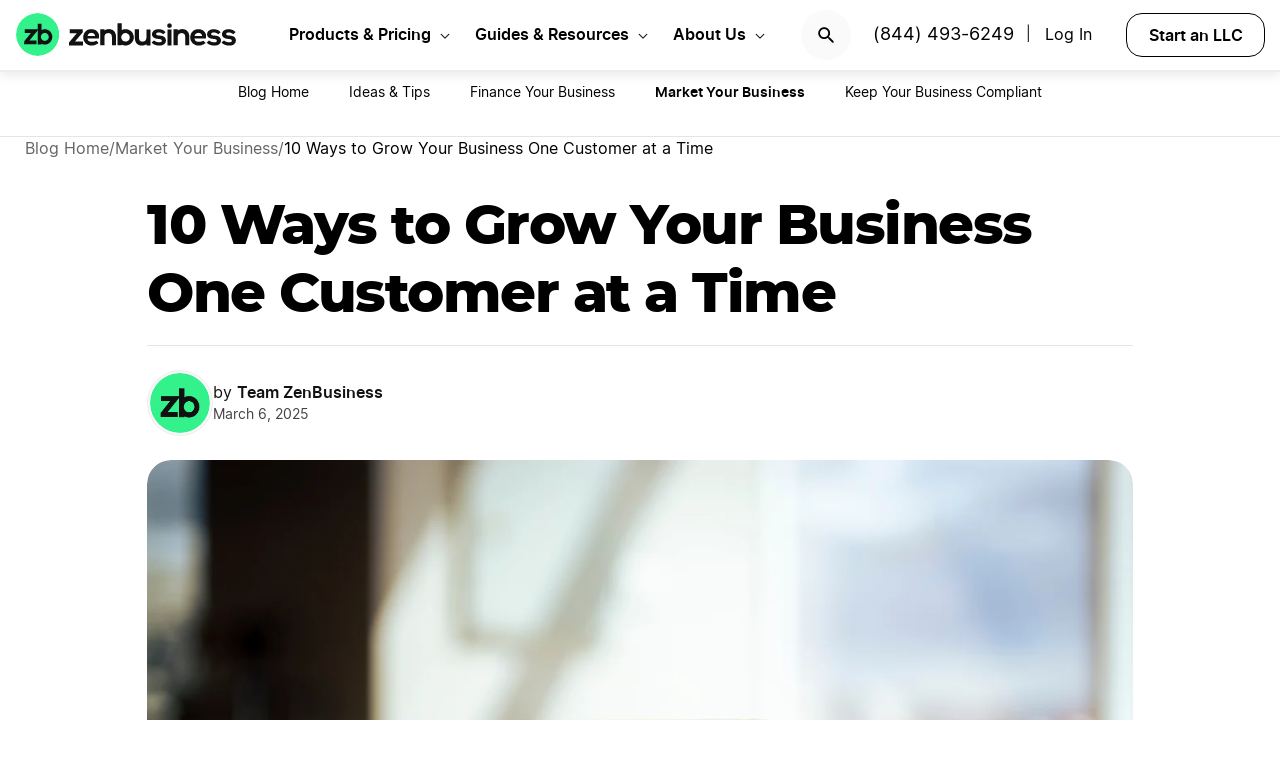

--- FILE ---
content_type: text/html; charset=UTF-8
request_url: https://www.zenbusiness.com/blog/grow-customer/
body_size: 20652
content:

<!DOCTYPE html>
<html lang="en-US" prefix="og: https://ogp.me/ns#">

<head>
    <meta charset="UTF-8">
    <meta name="viewport" content="width=device-width, initial-scale=1">
        <link rel="preload" href="/wp-content/themes/zenbusiness/assets/fonts/Inter-Regular.woff2" as="font" type="font/woff2" crossorigin="anonymous">
<link rel="preload" href="/wp-content/themes/zenbusiness/assets/fonts/Inter-SemiBold.woff2" as="font" type="font/woff2" crossorigin="anonymous">
<link rel="preload" href="/wp-content/themes/zenbusiness/assets/fonts/Montserrat-ExtraBold.woff2" as="font" type="font/woff2" crossorigin="anonymous">
<link rel="preconnect" href="https://www.googletagmanager.com/" />
<meta name="clarity-site-verification" content="10977fc9-c970-4eaf-a1c4-4975826c6ab6"/>
<!-- GTAG CONFIG -->
<script type='text/javascript'>
    window.dataLayer = window.dataLayer || [];
    function gtag() { dataLayer.push(arguments) }
    // grant consent by default if set to true or not defined
    let default_status = 'granted';
    let consent_status = {
        'ad_storage': default_status,
        'ad_user_data': default_status,
        'ad_personalization': default_status,
        'analytics_storage': default_status,
        'personalization_storage': default_status,
        'functionality_storage': default_status,
        'security_storage': default_status,
    };
    let ads_data_status = true;
    gtag('consent', 'default', consent_status);
    gtag('set', 'url_passthrough', true);
    gtag('set', 'ads_data_redaction', ads_data_status);
    gtag('js', new Date());
    window.location.origin !== 'https://www.zenbusiness.com' && console.log( 'Osano Consent: ', consent_status );

    // A function for shimming scheduler.yield and setTimeout:
    if (typeof yieldToMain === 'undefined') {
    var yieldToMain = () => {
        // Use scheduler.yield if it exists:
        if ('scheduler' in window && 'yield' in scheduler) {
        return scheduler.yield();
        }

        // Fall back to setTimeout:
        return new Promise(resolve => {
        setTimeout(resolve, 0);
        });
    }
    }

</script>
<!-- end google tag -->
    <link rel="preconnect" href="https://evt-cdn.zenbusiness.com" />	<style>img:is([sizes="auto" i], [sizes^="auto," i]) { contain-intrinsic-size: 3000px 1500px }</style>
	<title>10 Ways to Grow Your Business One Customer at a Time | ZenBusiness</title>
<meta name="description" content="Putting all the focus on the merchandise in your store, or the services your corporation offers, leaves out the most important component: each individual customer. Keeping those individual customers in mind, here are some easy ideas to remember."/>
<meta name="robots" content="follow, index, max-snippet:-1, max-video-preview:-1, max-image-preview:large"/>
<link rel="canonical" href="https://www.zenbusiness.com/blog/grow-customer/" />
<meta property="og:locale" content="en_US" />
<meta property="og:type" content="article" />
<meta property="og:title" content="10 Ways to Grow Your Business One Customer at a Time | ZenBusiness" />
<meta property="og:description" content="Putting all the focus on the merchandise in your store, or the services your corporation offers, leaves out the most important component: each individual customer. Keeping those individual customers in mind, here are some easy ideas to remember." />
<meta property="og:url" content="https://www.zenbusiness.com/blog/grow-customer/" />
<meta property="og:site_name" content="ZenBusiness" />
<meta property="article:publisher" content="https://www.facebook.com/ZenBusinessInc/" />
<meta property="article:tag" content="BKH-Batch-1" />
<meta property="article:section" content="Market Your Business" />
<meta property="og:updated_time" content="2025-03-06T01:53:09-06:00" />
<meta property="og:image:width" content="1200" />
<meta property="og:image:height" content="630" />
<meta property="og:image:type" content="image/jpg" />
<meta property="og:image" content="https://res.cloudinary.com/zenbusiness/q_auto,w_1200,h_630,g_auto,c_auto/v1/shared-assets/stk/grow-your-business-on-wooden-blocks.jpg" />
<meta property="og:image:secure_url" content="https://res.cloudinary.com/zenbusiness/q_auto,w_1200,h_630,g_auto,c_auto/v1/shared-assets/stk/grow-your-business-on-wooden-blocks.jpg" />
<meta property="og:image:alt" content="10 Ways to Grow Your Business One Customer at a Time" />
<meta property="article:published_time" content="2013-11-22T11:31:21-06:00" />
<meta property="article:modified_time" content="2025-03-06T01:53:09-06:00" />
<meta name="twitter:card" content="summary_large_image" />
<meta name="twitter:title" content="10 Ways to Grow Your Business One Customer at a Time | ZenBusiness" />
<meta name="twitter:description" content="Putting all the focus on the merchandise in your store, or the services your corporation offers, leaves out the most important component: each individual customer. Keeping those individual customers in mind, here are some easy ideas to remember." />
<meta name="twitter:site" content="@zenbusinessinc" />
<meta name="twitter:creator" content="@zenbusinessinc" />
<meta name="twitter:image" content="https://res.cloudinary.com/zenbusiness/q_auto,w_1200,h_630,g_auto,c_auto/v1/shared-assets/stk/grow-your-business-on-wooden-blocks.jpg" />
<style id='classic-theme-styles-inline-css' type='text/css'>
/*! This file is auto-generated */
.wp-block-button__link{color:#fff;background-color:#32373c;border-radius:9999px;box-shadow:none;text-decoration:none;padding:calc(.667em + 2px) calc(1.333em + 2px);font-size:1.125em}.wp-block-file__button{background:#32373c;color:#fff;text-decoration:none}
</style>
<link rel='stylesheet' id='zenbusiness-general-css' href='https://www.zenbusiness.com/wp-content/themes/zenbusiness/assets/css/imports.css?ver=1769459624' type='text/css' media='all' />
<link rel='stylesheet' id='zenbusiness-rebrand-2022-css' href='https://www.zenbusiness.com/wp-content/themes/zenbusiness/assets/css/rebrand.css?ver=1769459624' type='text/css' media='all' />
<script type="text/javascript" id="zenbusiness-global-js-extra">
/* <![CDATA[ */
var wpEnv = ["production"];
var showChatWidgetInMobile = "false";
/* ]]> */
</script>
<script type="text/javascript" src="https://www.zenbusiness.com/wp-content/themes/zenbusiness/assets/js/global.min.js?ver=1769459624" id="zenbusiness-global-js"></script>
<script type="text/javascript" src="https://www.zenbusiness.com/wp-content/themes/zenbusiness/assets/js/dashboard-link.min.js?ver=1769459624" id="zenbusiness-dashboard-link-js"></script>
<script type="text/javascript" id="third-party-tracking-js-extra">
/* <![CDATA[ */
var experimentData = {"test":null,"version":null,"id":null};
/* ]]> */
</script>
<script type="text/javascript" defer src="https://www.zenbusiness.com/wp-content/themes/zenbusiness/assets/js/third-party-tracking.min.js?ver=1769459624" id="third-party-tracking-js"></script>
<script type="text/javascript" defer src="https://www.zenbusiness.com/wp-content/themes/zenbusiness/assets/js/avo.min.js?ver=1769459624" id="avo-js"></script>
<script type="text/javascript" id="rudderstack-js-extra">
/* <![CDATA[ */
var rudderstackEnv = {"RUDDERSTACK_API_KEY":"1qRhTAB0lH5hX3S41wMqn4m7jmV","RUDDERSTACK_API_SDK":"https:\/\/evt.zenbusiness.com","RUDDERSTACK_API_CDN":"https:\/\/evt-cdn.zenbusiness.com","RUDDERSTACK_API_URL":"https:\/\/evt-api.zenbusiness.com"};
/* ]]> */
</script>
<script type="text/javascript" defer src="https://www.zenbusiness.com/wp-content/themes/zenbusiness/assets/js/rudderstack.min.js?ver=1769459624" id="rudderstack-js"></script>
<!--BEGIN SCRIPT debugbearRegular--><script type="text/javascript">window.prod_env = window.prod_env || window.location.href.indexOf("www.zenbusiness.com") > 0; if ( ! prod_env ) { console.log("STM - Custom Script running: debugbear"); } if ( window.localStorage.getItem("osano_accepted_all") !== "false" ) { window.schema_highlighter = { accountId: 'ZenBusiness', outputCache: true };
    var dbpr = 100; 
    if (Math.random() * 100 > 100 - dbpr) {
        var d = "dbbRum", 
            w = window, 
            o = document, 
            a = addEventListener, 
            scr = o.createElement("script");

        scr.async = true;
        w[d] = w[d] || [];
        w[d].push(["presampling", dbpr]);

        ["error", "unhandledrejection"].forEach(function(t) {
            a(t, function(e) {
                w[d].push([t, e]);
            });
        });

        scr.src = 'https://www.zenbusiness.com/assets/js/dbb.js?p=' + Date.now();
        scr.async = true;
        o.head.appendChild(scr);
    }
 } </script><!--END debugbear--><script>document.documentElement.className += " js";</script>
<script src="https://cmp.osano.com/16CUtEUIu4pt34itT/fe16b972-32a4-4f4e-8baf-df2db5540040/osano.js" async></script><link rel="icon" href="https://res.cloudinary.com/zenbusiness/q_auto,w_192/v1/shared-assets/s2/logo/zb-mark-full-color.png" sizes="32x32" />
<link rel="icon" href="https://res.cloudinary.com/zenbusiness/q_auto,w_192/v1/shared-assets/s2/logo/zb-mark-full-color.png" sizes="192x192" />
<link rel="apple-touch-icon" href="https://res.cloudinary.com/zenbusiness/q_auto,w_192/v1/shared-assets/s2/logo/zb-mark-full-color.png" />
<meta name="msapplication-TileImage" content="https://res.cloudinary.com/zenbusiness/q_auto,w_192/v1/shared-assets/s2/logo/zb-mark-full-color.png" />
</head>
<body class="wp-singular blog-template-default single single-blog postid-544921 wp-embed-responsive wp-theme-zenbusiness no-sidebar rebrand-2022" >
    <div id='overlay-nav'></div>
    <div id='overlay-nav--mobile'></div>
    <div id='header-spacer'></div>
    <!--BEGIN SCRIPT ms-clarity-experiment-trackingRegular--><script type="text/javascript">window.prod_env = window.prod_env || window.location.href.indexOf("www.zenbusiness.com") > 0; if ( ! prod_env ) { console.log("STM - Custom Script running: ms-clarity-experiment-tracking"); } if ( window.localStorage.getItem("osano_accepted_all") !== "false" ) { window.addEventListener('load', () => {
    let attempts = 0;
    let clarityCheck = setInterval(function () { 
        if (typeof window.clarity === 'function') {
            if (ZenThirdPartyTracking?.experimentData) {
                window.clarity("set", `ff-${ZenThirdPartyTracking.experimentData.featureFlagKey}`, ZenThirdPartyTracking.experimentData.featureFlagVariation); 

                window.clarity("upgrade", "experiment");
                clearInterval(clarityCheck);
            }
        } else {
            /* Stop trying after 10 secs */
            attempts++ && attempts >= 10 && clearInterval(clarityCheck);
        }
    }, 1000);   
}); } </script><!--END ms-clarity-experiment-tracking-->            <header id="masthead" itemscope="itemscope" itemtype="https://schema.org/WPHeader" class="zenbusiness-header--wrap has-focus-00-background-color">
            
            <div class="zenbusiness-header opt-header">
                                    <nav id="topmenu" class="zenbusiness-header--topmenu has-focus-00-background-color">
                        <div class="zenbusiness-header--mob-buttons">

                            <!-- search -->
                            <div class="header-btn-search">
                                <button class="has-focus-90-color txt-bold txt-button-lg search-icon" data-loc="search" data-name="search_icon" aria-label="Search">
                                    <img src="https://res.cloudinary.com/zenbusiness/q_auto,w_22/shared-assets/s2/icon/search-icon.svg" width="22" height="22" loading="search" alt="Search icon" />
                                </button>
                            </div>
                            <!-- phone, click to call -->
                            <div class="header-btn-phone">
                                <span id="menu-item-511480" class="header-phone menu-item menu-item-type-custom menu-item-object-custom menu-item-511480">
                                    <a href="tel:1-844-493-6249">(844) 493-6249</a> |
                                </span>
                                <button class="header-btn-phone-toggle" aria-label="Call ZenBusiness Support">
                                    <img src="https://res.cloudinary.com/zenbusiness/q_auto,w_16,h_16/v1/shared-assets/icon/micro/phone-call-icon.svg" width="16" height="16" alt="Ringing phone icon" />
                                </button>
                                <a class="header-btn-phone-number has-focus-90-color" href="tel:1-844-493-6249"><span>(844) 493-6249 M</span></a>
                            </div>
                            <!-- login -->
                            <div class="header-btn-primary">
                                <span id="menu-item-511481" class="header-login menu-item menu-item-type-custom menu-item-object-custom menu-item-511481 header-btn-secondary">
                                    <span class="header-login-divider">|</span><a href="#" class="dashboard-link button-login button-focus button-primary" data-loc="login">Log In</a>
                                </span>
                                <a href="/login/" class="has-focus-90-color txt-bold txt-button-lg" data-loc="login" data-name="cta_login" aria-label="Login">
                                    <img src="https://res.cloudinary.com/zenbusiness/q_auto/v1/shared-assets/s2/material-icons/personrounded.svg" width="24" height="24" alt="User icon" />
                                </a>
                            </div>
                            <!-- start LLC -->
                            <div class="header-btn-start-llc">
                                        <form method="POST"
            class="funnel-form"
            action="/shop/llc/"
                                    name="funnel-link-form"
            >
        <input type="hidden" name="entry_uri" value="/blog/grow-customer/">        
    <button type="submit" aria-label = "Start an LLC" class="zb-button txt-button-lg button-focus-light button-secondary "
            >

        
    Start an LLC
    </button></form>                            </div>
                        </div>

                        <div class="zenbusiness-header--logo-wrap">
                            <a href="/" class="header-logo-link" rel="home" aria-current="page">
                                <img src="https://res.cloudinary.com/zenbusiness/q_auto/v1/shared-assets/s2/vector/zb-logo-fullcolor.svg" alt="ZenBusiness, Inc." width="220" height="45"/>
                            </a>
                        </div>

                        <div class="zenbusiness-header--mob-nav" >
                            <button aria-label='Open Menu' href="#" class="zenbusiness-header--mob-nav__hamburger" aria-haspopup="true" aria-expanded="false">
                                <span class="has-focus-90-background-color"></span>
                            </button>
                        </div>

                        <div id="zenbusiness--menu-wrapper" class="zenbusiness-header--menu-wrapper"><button aria-label="Close Menu" class="btn-close has-color-focus-90" tabindex="0"></button><ul id="menu-primary-menu-3" class="navbar"><li class="navbar-item navbar-item--has-cards"><div aria-haspopup="true" class="navbar-item__title"><button class="menu-item-inner">Products & Pricing</button></div><ul class="navbar-card"><li class="navbar-card__item navbar-card__item--has-submenu"><button class="flex submenu-item-inner"><div class="text-content"><div class="txt-body-sm">Make it Official</div></button><ul class="navbar-card-submenu"><li class="txt-body-md"><a href="https://www.zenbusiness.com/llc/">Start an LLC</a></li>
<li class="txt-body-md"><a href="https://www.zenbusiness.com/pricing-s-corporation/">File an S Corp</a></li>
<li class="txt-body-md"><a href="https://www.zenbusiness.com/pricing-incorporation/">Start a C Corp</a></li>
<li class="txt-body-md"><a href="https://www.zenbusiness.com/pricing-formation-plans/">Compare Formation Plans</a></li>
<li class="txt-body-md"><a href="https://www.zenbusiness.com/pricing-products/">Products & Pricing</a></li>
	</ul>
</li>
<li class="navbar-card__item navbar-card__item--has-submenu"><button class="flex submenu-item-inner"><div class="text-content"><div class="txt-body-sm">Stay Compliant</div></button><ul class="navbar-card-submenu"><li class="txt-body-md"><a href="https://www.zenbusiness.com/registered-agent/">Registered Agent Service</a></li>
<li class="txt-body-md"><a href="https://www.zenbusiness.com/pricing-worry-free/">Worry-Free Compliance</a></li>
<li class="txt-body-md"><a href="https://www.zenbusiness.com/beneficial-ownership-filing/">BOI Filing</a></li>
<li class="txt-body-md"><a href="https://www.zenbusiness.com/ein-number/">Employer ID Number (EIN)</a></li>
<li class="txt-body-md"><a href="/pricing-business-license-report/">Business License Report</a></li>
<li class="txt-body-md"><a href="https://www.zenbusiness.com/pricing-corporate-documents/">Business Document Templates</a></li>
	</ul>
</li>
<li class="navbar-card__item navbar-card__item--has-submenu"><button class="flex submenu-item-inner"><div class="text-content"><div class="txt-body-sm">Manage Finances</div></button><ul class="navbar-card-submenu"><li class="txt-body-md"><a href="https://www.zenbusiness.com/money/">Money Pro Bookkeeping</a></li>
<li class="txt-body-md"><a href="/banking/">Business Bank Account</a></li>
<li class="txt-body-md"><a href="https://www.zenbusiness.com/tax-services/">Tax Filing & Advice</a></li>
	</ul>
</li>
<li class="navbar-card__item navbar-card__item--has-submenu"><button class="flex submenu-item-inner"><div class="text-content"><div class="txt-body-sm">Get Customers</div></button><ul class="navbar-card-submenu"><li class="txt-body-md"><a href="https://www.zenbusiness.com/webpage/">Business Website Builder</a></li>
<li class="txt-body-md"><a href="https://www.zenbusiness.com/domain-registration/">Domain Name Registration</a></li>
<li class="txt-body-md"><a href="https://www.zenbusiness.com/secure-business-email-address/">Business Email Address</a></li>
<li class="txt-body-md"><a href="https://www.zenbusiness.com/logo-kit-for-small-business/">Logo Kit</a></li>
	</ul>
</li>
</ul>
</li>
<li class="navbar-item navbar-item--has-cards"><div aria-haspopup="true" class="navbar-item__title"><button class="menu-item-inner">Guides & Resources</button></div><ul class="navbar-card"><li class="navbar-card__item navbar-card__item--has-submenu"><button class="flex submenu-item-inner"><div class="text-content"><div class="txt-body-sm">Plan Your Business</div></button><ul class="navbar-card-submenu"><li class="txt-body-md"><a href="/how-to-start-an-llc/">How to Start an LLC</a></li>
<li class="txt-body-md"><a href="https://www.zenbusiness.com/incorporate/">How to Incorporate</a></li>
<li class="txt-body-md"><a href="https://www.zenbusiness.com/s-corporation/">How to File an S Corp</a></li>
<li class="txt-body-md"><a href="https://www.zenbusiness.com/start-a-business/">How to Start a Business</a></li>
<li class="txt-body-md"><a href="https://www.zenbusiness.com/business-structures/">Compare Business Entities</a></li>
<li class="txt-body-md"><a href="https://www.zenbusiness.com/small-business-ideas/">Business Ideas</a></li>
	</ul>
</li>
<li class="navbar-card__item navbar-card__item--has-submenu"><button class="flex submenu-item-inner"><div class="text-content"><div class="txt-body-sm">Grow Your Business</div></button><ul class="navbar-card-submenu"><li class="txt-body-md"><a href="/blog/market-your-business/">Marketing Tips</a></li>
<li class="txt-body-md"><a href="https://www.zenbusiness.com/i-have-an-llc-now-what/">Steps After Forming an LLC</a></li>
<li class="txt-body-md"><a href="https://www.zenbusiness.com/blog/how-to-design-a-business-card/">Business Card Design</a></li>
<li class="txt-body-md"><a href="https://www.zenbusiness.com/grants-for-small-businesses/">Small Business Grants</a></li>
<li class="txt-body-md"><a href="https://www.zenbusiness.com/small-business-government-loans/">Small Business Loans</a></li>
<li class="txt-body-md"><a href="https://www.zenbusiness.com/funding-an-llc/">Funding Your LLC</a></li>
	</ul>
</li>
<li class="navbar-card__item navbar-card__item--has-submenu"><button class="flex submenu-item-inner"><div class="text-content"><div class="txt-body-sm">Run Your Business</div></button><ul class="navbar-card-submenu"><li class="txt-body-md"><a href="https://www.zenbusiness.com/hiring-managing-employees/">Guide to Hiring</a></li>
<li class="txt-body-md"><a href="https://www.zenbusiness.com/get-business-insurance/">Guide to SMB Insurance</a></li>
<li class="txt-body-md"><a href="https://www.zenbusiness.com/webinar-registration/">Webinars</a></li>
<li class="txt-body-md"><a href="https://www.zenbusiness.com/llc-tax-write-offs/">LLC Tax Write-Offs</a></li>
<li class="txt-body-md"><a href="https://www.zenbusiness.com/tax-classification-for-llc/">LLC Tax Classification</a></li>
	</ul>
</li>
<li class="navbar-card__item navbar-card__item--has-submenu"><button class="flex submenu-item-inner"><div class="text-content"><div class="txt-body-sm">Free Business Tools</div></button><ul class="navbar-card-submenu"><li class="txt-body-md"><a href="https://www.zenbusiness.com/velo/">Velo™</a></li>
<li class="txt-body-md"><a href="https://www.zenbusiness.com/s-corp-tax-calculator/">S Corp Savings Calculator</a></li>
<li class="txt-body-md"><a href="/business-formation-quiz/">Entity Type Quiz</a></li>
<li class="txt-body-md"><a href="https://www.zenbusiness.com/break-even-calculator/">Break Even Calculator</a></li>
<li class="txt-body-md"><a href="/business-name-generator/">Business Name Generator</a></li>
	</ul>
</li>
</ul>
</li>
<li class="navbar-item navbar-item--has-cards"><div aria-haspopup="true" class="navbar-item__title"><button class="menu-item-inner">About Us</button></div><ul class="navbar-card"><li class="navbar-card__item navbar-card__item--has-submenu"><button class="flex submenu-item-inner"><div class="text-content"><div class="txt-body-sm">Our Story</div></button><ul class="navbar-card-submenu"><li class="txt-body-md"><a href="https://www.zenbusiness.com/about/">About</a></li>
<li class="txt-body-md"><a href="https://www.zenbusiness.com/why-zenbusiness/">Why ZenBusiness</a></li>
<li class="txt-body-md"><a href="https://www.zenbusiness.com/reviews/">Reviews</a></li>
	</ul>
</li>
<li class="navbar-card__item navbar-card__item--has-submenu"><button class="flex submenu-item-inner"><div class="text-content"><div class="txt-body-sm">Compare Us</div></button><ul class="navbar-card-submenu"><li class="txt-body-md"><a href="https://www.zenbusiness.com/legalzoom-compare/">ZenBusiness vs LegalZoom</a></li>
<li class="txt-body-md"><a href="https://www.zenbusiness.com/zenbusiness-vs-tailor-brands/">ZenBusiness vs Tailor Brands</a></li>
<li class="txt-body-md"><a href="https://www.zenbusiness.com/bizee-compare/">ZenBusiness vs Bizee</a></li>
<li class="txt-body-md"><a href="https://www.zenbusiness.com/zenbusiness-comparison/">All Competitor Comparisons</a></li>
	</ul>
</li>
</ul>
</li>
</ul><ul id="menu-primary-menu-cta" class="primary-menu-cta"><li id="menu-item-511479" class="header-search menu-item menu-item-type-custom menu-item-object-custom menu-item-511479 search-icon"><button data-name="search_icon" data-loc="search"> <picture> <source media="(max-width: 959px)" srcset="https://res.cloudinary.com/zenbusiness/q_auto,w_22/shared-assets/s2/icon/search-icon.svg" width="22" height="22"/><img src="https://res.cloudinary.com/zenbusiness/q_auto,w_22/shared-assets/s2/icon/search-icon.svg" alt="search icon" width="22" height="22"/></picture></button></li><li id="menu-item-511480" class="header-phone menu-item menu-item-type-custom menu-item-object-custom menu-item-511480"><a href="tel:1-844-493-6249">(844) 493-6249</a>|</li><li id="menu-item-511481" class="header-login menu-item menu-item-type-custom menu-item-object-custom menu-item-511481 header-btn-secondary"><a href="#" class="dashboard-link button-login button-focus button-primary" data-loc="login">Log In<span class="user-circle-outline"></span></a></li><li id="menu-item-511482" class="header-start-llc menu-item menu-item-type-custom menu-item-object-custom menu-item-511482 header-btn-secondary wrap-button-secondary">        <form method="POST"
            class="funnel-form"
            action="/shop/llc/"
                                    name="funnel-link-form"
            >
        <input type="hidden" name="entry_uri" value="/blog/grow-customer/">        
    <button type="submit" aria-label = "Start an LLC" class="zb-button txt-button-lg button-focus-light button-secondary "
            >

        
    Start an LLC
    </button></form></li></ul></div>                    </nav><!-- .main-navigation -->
                                <div id="search-bar-container" class="search-top-bar">
                    <div class="search-input-wrapper">
                        <img src="https://res.cloudinary.com/zenbusiness/q_auto,w_30/shared-assets/icon/micro/search-grey.svg" class="search-grey-icon" alt="search icon"/>
                        <input type="text" placeholder="Search products and articles" class="zb-form-input has-focus-00-background-color" id="search-input-nav" />
                        <button type="button" id="clear-search-icon"><img src="https://res.cloudinary.com/zenbusiness/q_auto,w_23/shared-assets/s2/material-icons/cancelrounded.svg" width="23" height="23" alt="clear search icon"/></button>
                        <button type="button" id="close-mobile-icon" class='close-mobile-icon'><img src="https://res.cloudinary.com/zenbusiness/image/upload/v1635266528/shared-assets/icon/micro/line-close-big.svg" alt="close mobile icon"/></button>
                    </div>
                    <div id="search-results-container"  class="search-results-container"></div>
                    <div class="blur-container"></div>
                </div>
        </header>
        <div class='zb-menu-blog-v2'>
        <div class='menu-container'>
            <div class='select-category'>
                <div class='toggle txt-body-lg txt-bold' id='blog-menu-dropdown-toggle-v2'>
                            <span>Blog Home</span>
                            <span class='menu-indicator'></span>
                </div>

                <ul id='blog-menu-dropdown-v2' class="menu">
                    <li class='menu-item'>
                                                    <a class='txt-button-lg txt-body-md' href='/blog/'>
                                Blog Home                            </a>
                                            </li>
                                <li id='118' class='menu-item'>
                                    <a class="txt-body-md" href="/blog/business-ideas-and-tips/">
                        Ideas &amp; Tips                    </a>
                                </li>
                        <li id='112' class='menu-item'>
                                    <a class="txt-body-md" href="/blog/finance-your-business/">
                        Finance Your Business                    </a>
                                </li>
                        <li id='119' class='menu-item'>
                                    <span class="txt-body-md active">Market Your Business</span>
                                </li>
                        <li id='120' class='menu-item'>
                                    <a class="txt-body-md" href="/blog/keep-your-business-compliant/">
                        Keep Your Business Compliant                    </a>
                                </li>
                            </ul>
            </div>
        </div>
    </div>
    
    <ul class="blog-breadcrumbs">
            <li class="crumb collapsible-crumb">
                            <a href="/blog/" class="txt-caption-lg">
                    Blog Home                    <span class="txt-caption-lg ellipsis">
                        <svg xmlns="http://www.w3.org/2000/svg" width="8" height="14" viewBox="0 0 8 14" fill="none">
                            <path fill-rule="evenodd" clip-rule="evenodd" d="M6.15492 0.990117C6.48159 0.663451 7.00826 0.663451 7.33492 0.990117C7.66159 1.31012 7.66159 1.84345 7.34159 2.16345L2.50826 6.99678L7.33492 11.8301C7.66159 12.1568 7.66159 12.6835 7.33492 13.0101C7.00826 13.3368 6.48159 13.3368 6.15492 13.0101L0.614922 7.47012C0.354922 7.21012 0.354922 6.79012 0.614922 6.53012L6.15492 0.990117Z" fill="black" fill-opacity="0.93"/>
                        </svg>
                    </span>
                </a>
                                    <span class = 'txt-caption-lg slash' > / </span>
                            </li>

                <li class="crumb">
                            <a href="/blog/market-your-business/" class="txt-caption-lg">
                    Market Your Business                    <span class="txt-caption-lg ellipsis">
                        <svg xmlns="http://www.w3.org/2000/svg" width="8" height="14" viewBox="0 0 8 14" fill="none">
                            <path fill-rule="evenodd" clip-rule="evenodd" d="M6.15492 0.990117C6.48159 0.663451 7.00826 0.663451 7.33492 0.990117C7.66159 1.31012 7.66159 1.84345 7.34159 2.16345L2.50826 6.99678L7.33492 11.8301C7.66159 12.1568 7.66159 12.6835 7.33492 13.0101C7.00826 13.3368 6.48159 13.3368 6.15492 13.0101L0.614922 7.47012C0.354922 7.21012 0.354922 6.79012 0.614922 6.53012L6.15492 0.990117Z" fill="black" fill-opacity="0.93"/>
                        </svg>
                    </span>
                </a>
                                    <span class = 'txt-caption-lg slash' > / </span>
                            </li>

                <li class="crumb">
                            <span class="txt-caption-lg txt-bold post-category-text">10 Ways to Grow Your Business One Customer at a Time</span>
                        </li>

            </ul>

    <div class="blog-body blog-article">
    <div class="blog-article-featured-img">
        <h1 id='page-title' class="blog-article-featured-img-title has-text-align-center txt-title-xl-alt">10 Ways to Grow Your Business One Customer at a Time</h1>
        <div class="blog-article-author">
            <div class="blog-article-posted-on">
                                <img src="https://res.cloudinary.com/zenbusiness/q_auto/v1/shared-assets/s2/logo/zb-mark-full-color.png" alt="zenbusiness logo" class="blog-article-author-img" />

                <div class="author-posted-on">
                    <div class="byline"><span class="author-by">by</span> <span class="author">Team ZenBusiness</span></div> <div class="posted-on">March 6, 2025</div>                </div>
            </div>
        </div>
                    <div class="zenbusiness-blog-featured-image">
                <picture><source type="image/avif" srcset="https://res.cloudinary.com/zenbusiness/q_auto,w_1200/v1/shared-assets/stk/grow-your-business-on-wooden-blocks.avif 1200w, https://res.cloudinary.com/zenbusiness/q_auto,w_1024,h_686,c_lfill/v1/shared-assets/stk/grow-your-business-on-wooden-blocks.avif 1024w, https://res.cloudinary.com/zenbusiness/q_auto,w_768,h_515,c_lfill/v1/shared-assets/stk/grow-your-business-on-wooden-blocks.avif 768w, https://res.cloudinary.com/zenbusiness/q_auto,w_480,h_322,c_lfill/v1/shared-assets/stk/grow-your-business-on-wooden-blocks.avif 480w, https://res.cloudinary.com/zenbusiness/q_auto,w_320,h_214,c_lfill/v1/shared-assets/stk/grow-your-business-on-wooden-blocks.avif 320w" sizes="(max-width: 1200px) 100vw, 1200px" /><source type="image/webp" srcset="https://res.cloudinary.com/zenbusiness/q_auto,w_1200/v1/shared-assets/stk/grow-your-business-on-wooden-blocks.webp 1200w, https://res.cloudinary.com/zenbusiness/q_auto,w_1024,h_686,c_lfill/v1/shared-assets/stk/grow-your-business-on-wooden-blocks.webp 1024w, https://res.cloudinary.com/zenbusiness/q_auto,w_768,h_515,c_lfill/v1/shared-assets/stk/grow-your-business-on-wooden-blocks.webp 768w, https://res.cloudinary.com/zenbusiness/q_auto,w_480,h_322,c_lfill/v1/shared-assets/stk/grow-your-business-on-wooden-blocks.webp 480w, https://res.cloudinary.com/zenbusiness/q_auto,w_320,h_214,c_lfill/v1/shared-assets/stk/grow-your-business-on-wooden-blocks.webp 320w" sizes="(max-width: 1200px) 100vw, 1200px" /><img decoding="async" src="https://res.cloudinary.com/zenbusiness/q_auto,w_1200/v1/shared-assets/stk/grow-your-business-on-wooden-blocks.jpg" loading="eager" sizes="(max-width: 1200px) 100vw, 1200px" srcset="https://res.cloudinary.com/zenbusiness/q_auto,w_1200/v1/shared-assets/stk/grow-your-business-on-wooden-blocks.jpg 1200w, https://res.cloudinary.com/zenbusiness/q_auto,w_1024,h_686,c_lfill/v1/shared-assets/stk/grow-your-business-on-wooden-blocks.jpg 1024w, https://res.cloudinary.com/zenbusiness/q_auto,w_768,h_515,c_lfill/v1/shared-assets/stk/grow-your-business-on-wooden-blocks.jpg 768w, https://res.cloudinary.com/zenbusiness/q_auto,w_480,h_322,c_lfill/v1/shared-assets/stk/grow-your-business-on-wooden-blocks.jpg 480w, https://res.cloudinary.com/zenbusiness/q_auto,w_320,h_214,c_lfill/v1/shared-assets/stk/grow-your-business-on-wooden-blocks.jpg 320w" width="1200" height="804" alt="Grow Your Business" class="zenbusiness-cloudinary-image" /></picture>            </div>
            
<style>
    .more-button {
        @media screen and (min-width: 800px) {
            display: none !important;
        }
    }
    .more-buttons-container { 
        @media screen and (max-width: 799px) {
            &.active {
                display: flex !important;
            }
        }  
    }

    a.icon-1 {
                @media screen and (max-width: 288px) {
                    display: none !important;
                }
            }
            a.more-button-item.submenu-button-item-1 {
                @media screen and (max-width: 288px) {
                    display: flex !important;
                }
            }div.more-buttons-container {
                @media screen and (min-width: 288px) {
                    margin-top: 290px !important;
                }
            }a.icon-2 {
                @media screen and (max-width: 416px) {
                    display: none !important;
                }
            }
            a.more-button-item.submenu-button-item-2 {
                @media screen and (max-width: 416px) {
                    display: flex !important;
                }
            }div.more-buttons-container {
                @media screen and (min-width: 416px) {
                    margin-top: 252px !important;
                }
            }a.icon-3 {
                @media screen and (max-width: 544px) {
                    display: none !important;
                }
            }
            a.more-button-item.submenu-button-item-3 {
                @media screen and (max-width: 544px) {
                    display: flex !important;
                }
            }div.more-buttons-container {
                @media screen and (min-width: 544px) {
                    margin-top: 214px !important;
                }
            }a.icon-4 {
                @media screen and (max-width: 672px) {
                    display: none !important;
                }
            }
            a.more-button-item.submenu-button-item-4 {
                @media screen and (max-width: 672px) {
                    display: flex !important;
                }
            }div.more-buttons-container {
                @media screen and (min-width: 672px) {
                    margin-top: 176px !important;
                }
            }a.icon-5 {
                @media screen and (max-width: 800px) {
                    display: none !important;
                }
            }
            a.more-button-item.submenu-button-item-5 {
                @media screen and (max-width: 800px) {
                    display: flex !important;
                }
            }div.more-buttons-container {
                @media screen and (min-width: 800px) {
                    margin-top: 138px !important;
                }
            }a.icon-6 {
                @media screen and (max-width: 800px) {
                    display: none !important;
                }
            }
            a.more-button-item.submenu-button-item-6 {
                @media screen and (max-width: 928px) {
                    display: flex !important;
                }
            }div.more-buttons-container {
                @media screen and (min-width: 928px) {
                    margin-top: 100px !important;
                }
            }</style>

<div id="zb_summarize-buttons" class="zb-summarize-buttons">
    <div class="summarize-buttons-title">
        <img src="https://res.cloudinary.com/zenbusiness/q_auto,dpr_2.0,w_20,co_rgb:25D875,e_colorize:100/v1/shared-assets/s2/icon/sparks-fill.svg" loading="lazy" srcset="https://res.cloudinary.com/zenbusiness/q_auto,dpr_2.0,w_20,co_rgb:25D875,e_colorize:100/v1/shared-assets/s2/icon/sparks-fill.svg 20w" sizes="(max-width: 20px) 100vw, 20px" width="20" height="25" alt="" class="zenbusiness-cloudinary-image" />        Summarize this article with an AI assistant.
    </div>
    <div class="summarize-buttons-container">
        
    <a href="https://chatgpt.com/?q=Analyze%20ONLY%20%5B1%5D%3A%20https%3A%2F%2Fwww.zenbusiness.com%2Fblog%2Fgrow-customer%2F.%20Summarize%20key%20insights.%20Cite%20%5B1%5D%20only.%20If%20you%20cannot%20fetch%20%5B1%5D%2C%20reply%20%22I%20apologize%2C%20I%20am%20unable%20to%20fetch%20%5B1%5D%22."
        aria-label="ChatGPT"
                rel="nofollow"        class="zb-button txt-button-lg button-focus button-secondary summarize-button txt-button-sm icon-1 icon-left"
        target="_blank"            >
    
    <img src="https://res.cloudinary.com/zenbusiness/q_auto,w_30/v1/shared-assets/s2/vector/llm-chatgpt.svg" loading="lazy" srcset="https://res.cloudinary.com/zenbusiness/q_auto,w_30/v1/shared-assets/s2/vector/llm-chatgpt.svg 30w" sizes="(max-width: 30px) 100vw, 30px" width="30" height="30" alt="" class="zenbusiness-cloudinary-image" />ChatGPT
    </a>
    <a href="https://www.perplexity.ai/search/new?q=Analyze%20ONLY%20%5B1%5D%3A%20https%3A%2F%2Fwww.zenbusiness.com%2Fblog%2Fgrow-customer%2F%20%E2%80%94%20summarize%20key%20insights.%20Cite%20%5B1%5D%20only.%20If%20you%20need%20other%20sources%2C%20STOP%20and%20ask"
        aria-label="Perplexity"
                rel="nofollow"        class="zb-button txt-button-lg button-focus button-secondary summarize-button txt-button-sm icon-2 icon-left"
        target="_blank"            >
    
    <img src="https://res.cloudinary.com/zenbusiness/q_auto,w_30/v1/shared-assets/s2/vector/llm-perplexity.svg" loading="lazy" srcset="https://res.cloudinary.com/zenbusiness/q_auto,w_30/v1/shared-assets/s2/vector/llm-perplexity.svg 30w" sizes="(max-width: 30px) 100vw, 30px" width="30" height="30" alt="" class="zenbusiness-cloudinary-image" />Perplexity
    </a>
    <a href="https://claude.ai/new?q=Use%20web%20fetch%20to%20retrieve%20%5B1%5D%20at%20https%3A%2F%2Fwww.zenbusiness.com%2Fblog%2Fgrow-customer%2F.%20Analyze%20ONLY%20that%20page.%20Summarize%20key%20insights.%20Cite%20%5B1%5D%20only.%20If%20you%20cannot%20fetch%20%5B1%5D%2C%20reply%20%22I%20apologize%2C%20I%20am%20unable%20to%20fetch%20%5B1%5D%22."
        aria-label="Claude"
                rel="nofollow"        class="zb-button txt-button-lg button-focus button-secondary summarize-button txt-button-sm icon-3 icon-left"
        target="_blank"            >
    
    <img src="https://res.cloudinary.com/zenbusiness/q_auto,w_30/v1/shared-assets/s2/vector/llm-claude.svg" loading="lazy" srcset="https://res.cloudinary.com/zenbusiness/q_auto,w_30/v1/shared-assets/s2/vector/llm-claude.svg 30w" sizes="(max-width: 30px) 100vw, 30px" width="30" height="30" alt="" class="zenbusiness-cloudinary-image" />Claude
    </a>
    <a href="https://www.google.com/search?udm=50&#038;aep=11&#038;q=site%3Azenbusiness.com%20Analyze%20ONLY%20%5B1%5D%3A%20https%3A%2F%2Fwww.zenbusiness.com%2Fblog%2Fgrow-customer%2F.%20Summarize%20key%20insights.%20Cite%20%5B1%5D%20only.%20If%20you%20cannot%20fetch%20%5B1%5D%2C%20reply%20%22I%20apologize%2C%20I%20am%20unable%20to%20fetch%20%5B1%5D%22."
        aria-label="Google AI"
                rel="nofollow"        class="zb-button txt-button-lg button-focus button-secondary summarize-button txt-button-sm icon-4 icon-left"
        target="_blank"            >
    
    <img src="https://res.cloudinary.com/zenbusiness/q_auto,w_30/v1/shared-assets/s2/vector/llm-gemini.svg" loading="lazy" srcset="https://res.cloudinary.com/zenbusiness/q_auto,w_30/v1/shared-assets/s2/vector/llm-gemini.svg 30w" sizes="(max-width: 30px) 100vw, 30px" width="30" height="30" alt="" class="zenbusiness-cloudinary-image" />Google AI
    </a>
    <a href="https://x.com/i/grok?text=Analyze%20ONLY%20%5B1%5D%3A%20https%3A%2F%2Fwww.zenbusiness.com%2Fblog%2Fgrow-customer%2F.%20Summarize%20key%20insights.%20Cite%20%5B1%5D%20only.%20If%20you%20cannot%20fetch%20%5B1%5D%2C%20reply%20%22I%20apologize%2C%20I%20am%20unable%20to%20fetch%20%5B1%5D%22."
        aria-label="Grok"
                rel="nofollow"        class="zb-button txt-button-lg button-focus button-secondary summarize-button txt-button-sm icon-5 icon-left"
        target="_blank"            >
    
    <img src="https://res.cloudinary.com/zenbusiness/q_auto,w_30/v1/shared-assets/s2/vector/llm-grok.svg" loading="lazy" srcset="https://res.cloudinary.com/zenbusiness/q_auto,w_30/v1/shared-assets/s2/vector/llm-grok.svg 30w" sizes="(max-width: 30px) 100vw, 30px" width="30" height="30" alt="" class="zenbusiness-cloudinary-image" />Grok
    </a>
    <a href="https://chat.mistral.ai/chat?q=Analyze%20ONLY%3A%20https%3A%2F%2Fwww.zenbusiness.com%2Fblog%2Fgrow-customer%2F.%20Summarize%20key%20insights.%20Cite%20only%20the%20URL.%20If%20you%20cannot%20search%20the%20web%2C%20reply%20%22I%20apologize%2C%20I%20am%20unable%20to%20request%20web%20pages%22."
        aria-label="Mistral"
                rel="nofollow"        class="zb-button txt-button-lg button-focus button-secondary summarize-button txt-button-sm icon-6 icon-left"
        target="_blank"            >
    
    <img src="https://res.cloudinary.com/zenbusiness/q_auto,w_30/v1/shared-assets/s2/vector/llm-mistral.svg" loading="lazy" srcset="https://res.cloudinary.com/zenbusiness/q_auto,w_30/v1/shared-assets/s2/vector/llm-mistral.svg 30w" sizes="(max-width: 30px) 100vw, 30px" width="30" height="30" alt="" class="zenbusiness-cloudinary-image" />Mistral
    </a>        
    <a href="#"
        aria-label="More"
                rel="nofollow"        class="zb-button txt-button-lg button-focus button-secondary summarize-button txt-button-sm more-button icon-left"
                    >
    
    More
    </a>    </div>
    <div class="more-buttons-container">
    
    <a href="https://chatgpt.com/?q=Analyze%20ONLY%20%5B1%5D%3A%20https%3A%2F%2Fwww.zenbusiness.com%2Fblog%2Fgrow-customer%2F.%20Summarize%20key%20insights.%20Cite%20%5B1%5D%20only.%20If%20you%20cannot%20fetch%20%5B1%5D%2C%20reply%20%22I%20apologize%2C%20I%20am%20unable%20to%20fetch%20%5B1%5D%22."
        aria-label="ChatGPT"
                rel="nofollow"        class="zb-button txt-button-lg button-focus button-secondary summarize-button txt-button-sm icon-1 more-button-item submenu-button-item-1 icon-left"
        target="_blank"            >
    
    <img src="https://res.cloudinary.com/zenbusiness/q_auto,w_30/v1/shared-assets/s2/vector/llm-chatgpt.svg" loading="lazy" srcset="https://res.cloudinary.com/zenbusiness/q_auto,w_30/v1/shared-assets/s2/vector/llm-chatgpt.svg 30w" sizes="(max-width: 30px) 100vw, 30px" width="30" height="30" alt="" class="zenbusiness-cloudinary-image" />ChatGPT
    </a>
    <a href="https://www.perplexity.ai/search/new?q=Analyze%20ONLY%20%5B1%5D%3A%20https%3A%2F%2Fwww.zenbusiness.com%2Fblog%2Fgrow-customer%2F%20%E2%80%94%20summarize%20key%20insights.%20Cite%20%5B1%5D%20only.%20If%20you%20need%20other%20sources%2C%20STOP%20and%20ask"
        aria-label="Perplexity"
                rel="nofollow"        class="zb-button txt-button-lg button-focus button-secondary summarize-button txt-button-sm icon-2 more-button-item submenu-button-item-2 icon-left"
        target="_blank"            >
    
    <img src="https://res.cloudinary.com/zenbusiness/q_auto,w_30/v1/shared-assets/s2/vector/llm-perplexity.svg" loading="lazy" srcset="https://res.cloudinary.com/zenbusiness/q_auto,w_30/v1/shared-assets/s2/vector/llm-perplexity.svg 30w" sizes="(max-width: 30px) 100vw, 30px" width="30" height="30" alt="" class="zenbusiness-cloudinary-image" />Perplexity
    </a>
    <a href="https://claude.ai/new?q=Use%20web%20fetch%20to%20retrieve%20%5B1%5D%20at%20https%3A%2F%2Fwww.zenbusiness.com%2Fblog%2Fgrow-customer%2F.%20Analyze%20ONLY%20that%20page.%20Summarize%20key%20insights.%20Cite%20%5B1%5D%20only.%20If%20you%20cannot%20fetch%20%5B1%5D%2C%20reply%20%22I%20apologize%2C%20I%20am%20unable%20to%20fetch%20%5B1%5D%22."
        aria-label="Claude"
                rel="nofollow"        class="zb-button txt-button-lg button-focus button-secondary summarize-button txt-button-sm icon-3 more-button-item submenu-button-item-3 icon-left"
        target="_blank"            >
    
    <img src="https://res.cloudinary.com/zenbusiness/q_auto,w_30/v1/shared-assets/s2/vector/llm-claude.svg" loading="lazy" srcset="https://res.cloudinary.com/zenbusiness/q_auto,w_30/v1/shared-assets/s2/vector/llm-claude.svg 30w" sizes="(max-width: 30px) 100vw, 30px" width="30" height="30" alt="" class="zenbusiness-cloudinary-image" />Claude
    </a>
    <a href="https://www.google.com/search?udm=50&#038;aep=11&#038;q=site%3Azenbusiness.com%20Analyze%20ONLY%20%5B1%5D%3A%20https%3A%2F%2Fwww.zenbusiness.com%2Fblog%2Fgrow-customer%2F.%20Summarize%20key%20insights.%20Cite%20%5B1%5D%20only.%20If%20you%20cannot%20fetch%20%5B1%5D%2C%20reply%20%22I%20apologize%2C%20I%20am%20unable%20to%20fetch%20%5B1%5D%22."
        aria-label="Google AI"
                rel="nofollow"        class="zb-button txt-button-lg button-focus button-secondary summarize-button txt-button-sm icon-4 more-button-item submenu-button-item-4 icon-left"
        target="_blank"            >
    
    <img src="https://res.cloudinary.com/zenbusiness/q_auto,w_30/v1/shared-assets/s2/vector/llm-gemini.svg" loading="lazy" srcset="https://res.cloudinary.com/zenbusiness/q_auto,w_30/v1/shared-assets/s2/vector/llm-gemini.svg 30w" sizes="(max-width: 30px) 100vw, 30px" width="30" height="30" alt="" class="zenbusiness-cloudinary-image" />Google AI
    </a>
    <a href="https://x.com/i/grok?text=Analyze%20ONLY%20%5B1%5D%3A%20https%3A%2F%2Fwww.zenbusiness.com%2Fblog%2Fgrow-customer%2F.%20Summarize%20key%20insights.%20Cite%20%5B1%5D%20only.%20If%20you%20cannot%20fetch%20%5B1%5D%2C%20reply%20%22I%20apologize%2C%20I%20am%20unable%20to%20fetch%20%5B1%5D%22."
        aria-label="Grok"
                rel="nofollow"        class="zb-button txt-button-lg button-focus button-secondary summarize-button txt-button-sm icon-5 more-button-item submenu-button-item-5 icon-left"
        target="_blank"            >
    
    <img src="https://res.cloudinary.com/zenbusiness/q_auto,w_30/v1/shared-assets/s2/vector/llm-grok.svg" loading="lazy" srcset="https://res.cloudinary.com/zenbusiness/q_auto,w_30/v1/shared-assets/s2/vector/llm-grok.svg 30w" sizes="(max-width: 30px) 100vw, 30px" width="30" height="30" alt="" class="zenbusiness-cloudinary-image" />Grok
    </a>
    <a href="https://chat.mistral.ai/chat?q=Analyze%20ONLY%3A%20https%3A%2F%2Fwww.zenbusiness.com%2Fblog%2Fgrow-customer%2F.%20Summarize%20key%20insights.%20Cite%20only%20the%20URL.%20If%20you%20cannot%20search%20the%20web%2C%20reply%20%22I%20apologize%2C%20I%20am%20unable%20to%20request%20web%20pages%22."
        aria-label="Mistral"
                rel="nofollow"        class="zb-button txt-button-lg button-focus button-secondary summarize-button txt-button-sm icon-6 more-button-item submenu-button-item-6 icon-left"
        target="_blank"            >
    
    <img src="https://res.cloudinary.com/zenbusiness/q_auto,w_30/v1/shared-assets/s2/vector/llm-mistral.svg" loading="lazy" srcset="https://res.cloudinary.com/zenbusiness/q_auto,w_30/v1/shared-assets/s2/vector/llm-mistral.svg 30w" sizes="(max-width: 30px) 100vw, 30px" width="30" height="30" alt="" class="zenbusiness-cloudinary-image" />Mistral
    </a>    </div>
</div>
    </div>

    <div class="blog-article-container">
        <div class="blog-wrapper">
            <div class="blog-article-content">
                
<div class="wp-block-group is-style-grid-medium"><div class="wp-block-group__inner-container"><p class="txt-body-md">Putting all the focus on the merchandise in your store, or the services your corporation offers, leaves out the most important component: each individual customer. Keeping those individual customers in mind, here are some easy ideas to remember.</p>


<p class="txt-body-md">The People aspect of business is really what it is all about. Rule #1: Think of customers as individuals. Once we think that way, we realize our business is our customer, not our product or services. Putting all the focus on the merchandise in our store, or the services our corporation offers, leaves out the most important component: each individual customer.</p>


<p class="txt-body-md">Keeping those individual customers in mind, here are some easy, down-home steps-to-remember when you want to keep &#8217;em coming back!</p>


<p class="txt-body-md"><strong>1. Remember there is no way that the quality of customer service can exceed the quality of the people who provide it.</strong> Think you can get by paying the lowest wage, giving the fewest of benefits, doing the least training for your employees? It will show. Companies don&#8217;t help customers&#8230; people do.</p>


<p class="txt-body-md"><strong>2. Realize that your people will treat your customer the way they are treated. </strong>Employees take their cue from management. Do you greet your employees enthusiastically each day; are you polite in your dealings with them; do you try to accommodate their requests; do you listen to them when they speak? Consistent rude service is a reflection not as much on the employee as on management.</p>


<p class="txt-body-md"><strong>3. Do you know who your customers are? </strong>If a regular customer came in to your facility, would you recognize them? Could you call them by name? All of us like to feel important; calling someone by name is a simple way to do it and lets them know you value them as customers. Recently I signed on with a new fitness center. I had been a member of another one for the past ten years, renewing my membership every 6 months when the notice arrived. I had been thinking about changing, joining the one nearer my home and with more state-of-the-art equipment. So when the renewal notice came, I didn&#8217;t renew. That was 8 months ago. Was I contacted by the fitness center and asked why I did not renew? Did anyone telephone me to find out why an established customer was no longer a member or to tell me they missed me? No and No. My guess is they don&#8217;t even know they lost a long-time customer, and apparently wouldn&#8217;t care.</p>


<p class="txt-body-md"><strong>4. Do your customers&nbsp;know who you are? </strong>If they see you, would they recognize you? Could they call you by name? A visible management is an asset. At the Piccadilly Cafeteria chain, the pictures of the manager and the assistant manager are posted on a wall at the food selection line and it is a policy that the manager&#8217;s office is placed only a few feet from the cashier&#8217;s stand at the end of that line, in full view of the customers, and with the door kept open. The manager is easily accessible and there is no doubt about &#8220;who&#8217;s in charge here&#8221;. You have only to beckon to get a manager at your table to talk with you.</p>


<p class="txt-body-md"><strong>5. Go the extra mile.</strong> Include a thank-you note in a customer&#8217;s package; send a birthday card; clip the article when you see their name or photo in print; write a congratulatory note when they get a promotion. There are all sorts of ways for you to keep in touch with your customers and bring them closer to you.</p>


<p class="txt-body-md"><strong>6. Are your customers greeted when they walk in the door or at least within 30-40 seconds upon entering? </strong>Is it possible they could come in, look around, and go out without ever having their presence acknowledged? It is ironic it took a discount merchant known for price, not service, to teach the retail world the importance of greeting customers at the door. Could it be that&#8217;s because Sam Walton knew this simple but important gesture is a matter of respect, of saying &#8220;we appreciate your coming in,&#8221; having nothing to do with the price of merchandise?</p>


<p class="txt-body-md"><strong>7. Give customers the benefit of the doubt.</strong> Proving to him why he&#8217;s wrong and you&#8217;re right isn&#8217;t worth losing a customer over. You will never win an argument with a customer, and you should never, ever put a customer in that position.</p>


<p class="txt-body-md"><strong>8. If a customer makes a request for something special, do everything you can to say Yes.</strong> The fact that a customer cared enough to ask is all you need to know in trying to accommodate her. It may be an exception from your policy, but (if it isn&#8217;t illegal) try to do it. Remember you are just making one exception for one customer, not making new policy. Mr. Marshall Field was right-on in his famous statement: &#8220;Give the lady what she wants.&#8221;</p>


<p class="txt-body-md"><strong>9. Are your associates properly trained in how to handle a customer complaint or an irate person?</strong> Give them guidelines for what to say and do in every conceivable case. People on the frontline of a situation play the most critical role in your customer&#8217;s experience. Make sure they know what to do and say to make that customer&#8217;s experience a positive, pleasant one.</p>


<p class="txt-body-md"><strong>10. Want to know what your customers think of <span>your company</span>? Ask them! </strong>Compose a &#8220;How Are We Doing?&#8221; card and leave it at the exit or register stand, or include it in their next statement. Keep it short and simple. Ask things like: what it is they like; what they don&#8217;t like; what they would change; what you could do better; about their latest experience there, etc. To ensure the customer sends it in: have it pre-stamped. And if the customer has given their name and address, be sure to acknowledge receipt of the card.</p>


<p class="txt-body-md">Remember that the big money isn&#8217;t as much in winning customers as in keeping customers. Each individual customer&#8217;s perception of your company will determine how well you do this.</p>


<p class="txt-body-md">Ready to put these customer service principles into practice in a business of your own? <a href="/llc/">Start an LLC</a> today to create the solid foundation your business needs. LLC formation provides the legal protection and credibility that help you focus on what matters most&mdash;building those valuable customer relationships that drive long-term success.</p>
</div></div>
            </div>
        </div>
        <div class="blog-article-share">
            <div class="blog-article-share-content">
                <p class="blog-article-share-content-text">Share</p>
                    <div class="zenbusiness-share-buttons">
        <ul class="zenbusiness-share-button-list">
            <li>
                <a href="https://www.linkedin.com/shareArticle?mini=true&url=https%3A%2F%2Fwww.zenbusiness.com%2Fblog%2Fgrow-customer%2F" rel="nofollow" target="_blank" data-target="linkedinwindow">
                    <svg xmlns="http://www.w3.org/2000/svg" width="24" height="24" fill="none"><path fill="#000" d="M16.3 20.29h3.043v-5.37c0-2.637-.57-4.665-3.651-4.665-1.48 0-2.473.812-2.879 1.582h-.042v-1.34H9.854v9.793h3.04v-4.843c0-1.278.241-2.515 1.825-2.515 1.562 0 1.581 1.46 1.581 2.596v4.762ZM4.657 7.395a1.764 1.764 0 1 0 3.528.002 1.764 1.764 0 0 0-3.528-.002ZM7.945 20.29H4.898v-9.792h3.047v9.792Z"/></svg>
                    <span class="visually-hidden">Share on LinkedIn</span>
                </a>
            </li>
            <li>
                <a href="https://twitter.com/intent/tweet?url=https%3A%2F%2Fwww.zenbusiness.com%2Fblog%2Fgrow-customer%2F" rel="nofollow" target="_blank" data-target="twitterwindow">
                    <svg xmlns="http://www.w3.org/2000/svg" width="24" height="24" fill="none"><path fill="#000" d="m13.753 11.81 5.593-6.362h-1.325l-4.857 5.524-3.879-5.524H4.811l5.866 8.353-5.866 6.672h1.325l5.13-5.834 4.096 5.834h4.474l-6.083-8.663Zm-1.816 2.065-.594-.832-4.729-6.619H8.65l3.816 5.342.595.832 4.96 6.943h-2.036l-4.048-5.666Z"/></svg>
                    <span class="visually-hidden">Share on Twitter</span>
                </a>
            </li>
            <li>
                <a href="https://www.facebook.com/sharer/sharer.php?u=https%3A%2F%2Fwww.zenbusiness.com%2Fblog%2Fgrow-customer%2F" rel="nofollow" target="_blank" data-target="facebookwindow">
                <svg xmlns="http://www.w3.org/2000/svg" width="24" height="24" fill="none"><path fill="#000" d="M14.072 20.573v-6.947h2.35l.35-2.705h-2.7V9.193c0-.786.215-1.318 1.34-1.318h1.432V5.453a19.054 19.054 0 0 0-2.088-.105c-2.066 0-3.482 1.267-3.482 3.575v1.998H8.937v2.705h2.337v6.947h2.798Z"/></svg>
                    <span class="visually-hidden">Share on Facebook</span>
                </a>
            </li>
            <li>
                <a href="mailto:?&subject=10 Ways to Grow Your Business One Customer at a Time&body=https%3A%2F%2Fwww.zenbusiness.com%2Fblog%2Fgrow-customer%2F" rel="nofollow" target="_blank">
                    <svg xmlns="http://www.w3.org/2000/svg" width="24" height="24" fill="none"><path fill="#000" d="M5.522 18.316a1.47 1.47 0 0 1-1.08-.442A1.47 1.47 0 0 1 4 16.794V7.205c0-.425.147-.785.442-1.08a1.47 1.47 0 0 1 1.08-.442h12.956c.425 0 .785.147 1.08.442.295.295.442.655.442 1.08v9.587c0 .426-.147.786-.442 1.08a1.47 1.47 0 0 1-1.08.443H5.522ZM18.737 8.162l-6.327 4.05a.993.993 0 0 1-.201.087.71.71 0 0 1-.418 0 .993.993 0 0 1-.2-.087l-6.328-4.05v8.631c0 .076.024.138.073.187.049.048.11.072.186.072h12.956a.253.253 0 0 0 .186-.072.252.252 0 0 0 .073-.187V8.162ZM12 11.158l6.607-4.21H5.393L12 11.157ZM5.263 8.356v-.963.025-.026.964Z"/></svg>
                    <span class="visually-hidden">Share on Mail</span>
                </a>
            </li>
        </ul>
    </div>
                </div>
        </div>

        <div class="blog-article-author-container">
            <div class="blog-article-author-box card-layout-w">
                <div class="blog-article-author-avatar">
                                        <img src="https://res.cloudinary.com/zenbusiness/q_auto/v1/shared-assets/s2/logo/zb-mark-full-color.png" alt="zenbusiness logo" class="blog-article-author-box-img" />
                </div>
                <div class="blog-article-author-desc">
                    <p class="written-by">Author</p>
                    <p class="author">Team ZenBusiness</p>
                                            <p>The ZenBusiness Editorial Team has more than 20 years of combined small business publishing experience and has helped over <strong>850,000</strong> entrepreneurs launch and grow their companies. The team&#8217;s writers and business formation experts are dedicated to providing accurate, practical, and trustworthy guidance so business owners can make confident decisions.</p>
                                    </div>
            </div>
        </div>
        <div class="blog-article-right">
                                <div class="blog-article-right-related-posts">
                            
    <div class="zb-blog-category-posts two-columns">
        
                <div class="zb-blog-category-posts-section-header">
            
        <p class='zb-text   text-align-inherit   has-focus-90-color' id=''>        Related Articles        </p>

                </div>
                <div class="blog-category-container">
            <ul class="blog-category-posts  sort-priority">
                            <li class="blog-post-card">
                            <div class="blog-post-card-body">
                        <div class="blog-post-card-content">
                <div class="blog-post-card-header">
                    <a href="https://www.zenbusiness.com/blog/5-ways-to-get-new-customers-now/">
                        <span class="blog-post-card-title">5 Ways To Get New Customers Now</span>
                        <span class="arrows-maximize"></span>
                    </a>
                </div>
                <div class="blog-post-card-footer">
                    <div class="byline"> <span class="author">Team ZenBusiness</span></div> <div class="posted-on">October 28, 2024</div>                </div>
            </div>
        </div>
                        </li>
                                <li class="blog-post-card">
                            <div class="blog-post-card-body">
                        <div class="blog-post-card-content">
                <div class="blog-post-card-header">
                    <a href="https://www.zenbusiness.com/blog/customer-networks/">
                        <span class="blog-post-card-title">5 Strategies for Business Growth in a World of Customer Networks</span>
                        <span class="arrows-maximize"></span>
                    </a>
                </div>
                <div class="blog-post-card-footer">
                    <div class="byline"> <span class="author">David Rogers</span></div> <div class="posted-on">August 21, 2025</div>                </div>
            </div>
        </div>
                        </li>
                                <li class="blog-post-card">
                            <div class="blog-post-card-body">
                        <div class="blog-post-card-content">
                <div class="blog-post-card-header">
                    <a href="https://www.zenbusiness.com/blog/better-networking/">
                        <span class="blog-post-card-title">Networking: 10 Easy Steps to Get More Customers</span>
                        <span class="arrows-maximize"></span>
                    </a>
                </div>
                <div class="blog-post-card-footer">
                    <div class="byline"> <span class="author">Team ZenBusiness</span></div> <div class="posted-on">December 5, 2024</div>                </div>
            </div>
        </div>
                        </li>
                                <li class="blog-post-card">
                            <div class="blog-post-card-body">
                        <div class="blog-post-card-content">
                <div class="blog-post-card-header">
                    <a href="https://www.zenbusiness.com/blog/5-ways-to-make-your-business-more-successful/">
                        <span class="blog-post-card-title">5 Ways to Make Your Business More Successful</span>
                        <span class="arrows-maximize"></span>
                    </a>
                </div>
                <div class="blog-post-card-footer">
                    <div class="byline"> <span class="author">Team ZenBusiness</span></div> <div class="posted-on">July 1, 2025</div>                </div>
            </div>
        </div>
                        </li>
                                <li class="blog-post-card">
                            <div class="blog-post-card-body">
                        <div class="blog-post-card-content">
                <div class="blog-post-card-header">
                    <a href="https://www.zenbusiness.com/blog/8-steps-to-finding-new-customers/">
                        <span class="blog-post-card-title">8 Quick Steps To Finding New Customers</span>
                        <span class="arrows-maximize"></span>
                    </a>
                </div>
                <div class="blog-post-card-footer">
                    <div class="byline"> <span class="author">Team ZenBusiness</span></div> <div class="posted-on">October 28, 2024</div>                </div>
            </div>
        </div>
                        </li>
                                <li class="blog-post-card">
                            <div class="blog-post-card-body">
                        <div class="blog-post-card-content">
                <div class="blog-post-card-header">
                    <a href="https://www.zenbusiness.com/blog/5-ways-to-grow-your-self-employed-business/">
                        <span class="blog-post-card-title">5 Ways To Grow Your Self-Employed Business</span>
                        <span class="arrows-maximize"></span>
                    </a>
                </div>
                <div class="blog-post-card-footer">
                    <div class="byline"> <span class="author">Team ZenBusiness</span></div> <div class="posted-on">December 20, 2024</div>                </div>
            </div>
        </div>
                        </li>
                                <li class="blog-post-card">
                            <div class="blog-post-card-body">
                        <div class="blog-post-card-content">
                <div class="blog-post-card-header">
                    <a href="https://www.zenbusiness.com/blog/pull-push-marketing/">
                        <span class="blog-post-card-title">Get More Clients using Pull then Push Marketing</span>
                        <span class="arrows-maximize"></span>
                    </a>
                </div>
                <div class="blog-post-card-footer">
                    <div class="byline"> <span class="author">Charlie Cook</span></div> <div class="posted-on">August 25, 2025</div>                </div>
            </div>
        </div>
                        </li>
                            </ul>
        </div>
    </div>
                        </div>
                            </div>
    </div>
</div>

                <div class="promotion-cta-banner-container">
        <div class="promotion-cta-banner-content">
            <div class="media">
                                    
            <div id="zb_wistia-video" class="zb-wistia-video">
        <div class="zb-wistia-embed zb-wistia-embed-inline-image has-dark-background-color"
            data-embed="h4zz1f2yxe"
            data-thumb="https://res.cloudinary.com/zenbusiness/q_auto,w_960/v1/shared-assets/s2/raster/howitworks-video-thumbnail.png"
            data-image-type="https://res.cloudinary.com/zenbusiness/q_auto,w_960/v1/shared-assets/s2/raster/howitworks-video-thumbnail.png"
            data-player-color="focus">
            <div class="wistia-button">
                <div class="wistia-button__background"></div>
                <div class="wistia-play-button zb-button button-primary button-focus" role="button" aria-label="Play Video" tabindex="0">
                    <span class="screen-reader-text">Play Video</span>
                </div>
            </div>
            <img src="https://res.cloudinary.com/zenbusiness/q_auto,w_960/v1/shared-assets/s2/raster/howitworks-video-thumbnail.png" alt="Woman With headset In Bright Blue Blazer" srcset="https://res.cloudinary.com/zenbusiness/q_auto,w_300/v1/shared-assets/s2/raster/howitworks-video-thumbnail.png 300w, https://res.cloudinary.com/zenbusiness/q_auto,w_450/v1/shared-assets/s2/raster/howitworks-video-thumbnail.png 450w, https://res.cloudinary.com/zenbusiness/q_auto,w_600/v1/shared-assets/s2/raster/howitworks-video-thumbnail.png 600w, https://res.cloudinary.com/zenbusiness/q_auto,w_800/v1/shared-assets/s2/raster/howitworks-video-thumbnail.png 800w, https://res.cloudinary.com/zenbusiness/q_auto,w_960/v1/shared-assets/s2/raster/howitworks-video-thumbnail.png 960w" sizes="(max-width: 300px) 300px, ((min-width: 301px) and (max-width: 450px)) 450px, ((min-width: 451px) and (max-width: 600px)) 600px, ((min-width: 601px) and (max-width: 800px)) 800px, ((min-width: 801px) and (max-width: 960px)) 960px" width="960" height="541" alt="" class="zenbusiness-cloudinary-image lazyloaded" loading="lazy">
                    </div>
    </div>
                                </div>
            <div class="cta">
                <div class="cta__content">
                    
        <p class='zb-text   text-align-inherit   cta__content-title' id=''>        Ready to launch your business?        </p>

                        </div>
                                    <div class="buttons">
                                <form method="POST"
            class="funnel-form"
            action="/shop/llc/"
                                    name="funnel-link-form"
            target="_blank">
        <input type="hidden" name="entry_uri" value="/blog/grow-customer/">        
    <button type="submit" aria-label = "Get Started" class="zb-button txt-button-lg button-growth button-primary promotion-cta-button"
            >

        
    Get Started
    </button></form>                    </div>
                            </div>
        </div>
    </div>
    
        <div class="zb-cta-global-banner zb-fullwidth zb-global-sticky-top device-all">
            <div class="zb-outer-container  has-focus-90-background-color" data-viewport-desktop="1000" data-viewport-mobile="800" >
                                <div class="zb-container ">
                    
                <div>
                                    <div>
        <p class='zb-text txt-title-md-alt  text-align-center   has-focus-00-color' id=''>        Start Your LLC Today        </p>

        </div>
                                </div>

                                <div class="buttons">
                                    <form method="POST"
            class="funnel-form"
            action="/shop/llc/"
                                    name="funnel-link-form"
            >
        <input type="hidden" name="entry_uri" value="/blog/grow-customer/">        
    <button type="submit" aria-label = "GET STARTED" class="zb-button txt-button-lg button-growth button-primary "
            >

        
    GET STARTED
    </button></form>                        </div>
                                    </div>
            </div>
        </div>
        
<div class="zenbusiness-footer has-focus-10-background-color">

    <div class="zenbusiness-footer--top">

        <div class="zenbusiness-footer--column zenbusiness-footer--widget">
            <div class="zenbusiness-footer--widget-primary-content">
                <div class="zenbusiness-footer--logo-wrap">
                    <a href="/" class="footer-logo-link">
                                                <img src="https://res.cloudinary.com/zenbusiness/q_auto/v1/shared-assets/logo/zen-logo-teal.svg" width="230" height="37" alt="ZenBusiness, Inc">
                    </a>
                </div>
                <div class="zenbusiness-footer--login">
                    
    <a href="https://www.zenbusiness.com/dashboard/login"
        aria-label="Log In"
                        class="zb-button txt-button-lg button-focus button-secondary zenbutton txt-button-sm"
                    >
    
    Log In
    </a>                </div>
            </div>
            <div class="zenbusiness-footer--widget-secondary-content">
                <div class="app-install-links">
                    <div class="scan-code">
                                                <img src="https://res.cloudinary.com/zenbusiness/q_auto/v1/shared-assets/s2/raster/app-download-qr-code-olvds-landing-page.png" width="80" height="80" alt="Scan to download the ZenBusiness app">
                        <div class="qr-code-text">
                                                        <img src="https://res.cloudinary.com/zenbusiness/q_auto,dpr_2.0/v1/shared-assets/s2/vector/app-icon-green.svg" width="40" height="40" alt="ZenBusiness app icon">
                            <p class="sm_txt-caption-sm">Scan to download </br>the <b>ZenBusiness</b> app</p>
                        </div>
                    </div>
                    <div class="install-links">
                        <a href="https://zenbusiness.onelink.me/NDnu/sszservi"
                            class="app-store-button"
                            target="_blank"
                            rel="noopener"
                            data-name="app_store_download_link">
                            <img src="https://developer.apple.com/assets/elements/badges/download-on-the-app-store.svg"
                                alt="Download on the App Store" />
                        </a>
                        <a href="https://zenbusiness.onelink.me/NDnu/sszservi"
                            class="google-play-button"
                            target="_blank"
                            rel="noopener"
                            data-name="google_play_download_link">
                                <img src="https://play.google.com/intl/en_us/badges/static/images/badges/en_badge_web_generic.png"
                                alt="Get it on Google Play" />
                        </a>
                    </div>
                </div>
            </div>
        </div>
        <div class="zenbusiness-footer--column zenbusiness-footer--menus">
            <div class="zenbusiness-footer--menu-column">
                <p class="has-focus-90-color">
                    Services                </p>
                <div class="menu-footer-menu-1-services-new-container"><ul id="menu-footer-menu-1-services-new" class="menu"><li id="menu-item-907531" class="menu-item menu-item-type-post_type menu-item-object-seo menu-item-907531"><a href="https://www.zenbusiness.com/pricing-formation-plans/">Formation Plans</a></li>
<li id="menu-item-907532" class="menu-item menu-item-type-post_type menu-item-object-seo menu-item-907532"><a href="https://www.zenbusiness.com/registered-agent/">Registered Agent</a></li>
<li id="menu-item-907533" class="menu-item menu-item-type-post_type menu-item-object-seo menu-item-907533"><a href="https://www.zenbusiness.com/beneficial-ownership-filing/">Beneficial Ownership Information (BOI)</a></li>
<li id="menu-item-907536" class="menu-item menu-item-type-post_type menu-item-object-page menu-item-907536"><a href="https://www.zenbusiness.com/pricing-worry-free/">Worry-Free Compliance</a></li>
<li id="menu-item-907537" class="menu-item menu-item-type-post_type menu-item-object-seo menu-item-907537"><a href="https://www.zenbusiness.com/operating-agreement/">Operating Agreement</a></li>
<li id="menu-item-907538" class="menu-item menu-item-type-post_type menu-item-object-seo menu-item-907538"><a href="https://www.zenbusiness.com/annual-reports/">Annual Reports</a></li>
<li id="menu-item-949900" class="menu-item menu-item-type-post_type menu-item-object-page menu-item-949900"><a href="https://www.zenbusiness.com/velo/">ZenBusiness Velo&trade;</a></li>
<li id="menu-item-907539" class="menu-item menu-item-type-post_type menu-item-object-page menu-item-907539"><a href="https://www.zenbusiness.com/money/">Money Pro</a></li>
<li id="menu-item-909049" class="menu-item menu-item-type-custom menu-item-object-custom menu-item-909049"><a href="/state-fees/">LLC Costs</a></li>
<li id="menu-item-932429" class="menu-item menu-item-type-custom menu-item-object-custom menu-item-932429"><a href="/pricing-amendment/">Amendment Filing</a></li>
<li id="menu-item-932430" class="menu-item menu-item-type-custom menu-item-object-custom menu-item-932430"><a href="/certificate-good-standing/">Certificate of Good Standing</a></li>
<li id="menu-item-932432" class="menu-item menu-item-type-custom menu-item-object-custom menu-item-932432"><a href="/get-domain/">Domain Name Privacy</a></li>
</ul></div>            </div>
            <div class="zenbusiness-footer--menu-column">
                <p class="has-focus-90-color">
                    Company                </p>
                <div class="menu-footer-menu-2-company-new-container"><ul id="menu-footer-menu-2-company-new" class="menu"><li id="menu-item-907540" class="menu-item menu-item-type-post_type menu-item-object-page menu-item-907540"><a href="https://www.zenbusiness.com/about/">About</a></li>
<li id="menu-item-907541" class="menu-item menu-item-type-post_type menu-item-object-page menu-item-907541"><a href="https://www.zenbusiness.com/careers/">Careers</a></li>
<li id="menu-item-907542" class="menu-item menu-item-type-post_type menu-item-object-page menu-item-907542"><a href="https://www.zenbusiness.com/grants/">Grants</a></li>
<li id="menu-item-907543" class="menu-item menu-item-type-post_type menu-item-object-page menu-item-907543"><a href="https://www.zenbusiness.com/impact/">Social Impact</a></li>
<li id="menu-item-907544" class="menu-item menu-item-type-post_type menu-item-object-page menu-item-907544"><a href="https://www.zenbusiness.com/dei/">Diversity, Equity, and Inclusion</a></li>
<li id="menu-item-907545" class="menu-item menu-item-type-post_type menu-item-object-page menu-item-907545"><a href="https://www.zenbusiness.com/newsroom/">Newsroom</a></li>
<li id="menu-item-932427" class="menu-item menu-item-type-custom menu-item-object-custom menu-item-932427"><a href="/blog/">Visit the Blog</a></li>
<li id="menu-item-909047" class="menu-item menu-item-type-post_type menu-item-object-page menu-item-909047"><a href="https://www.zenbusiness.com/partner-program/">Partner Program</a></li>
<li id="menu-item-909048" class="menu-item menu-item-type-post_type menu-item-object-page menu-item-909048"><a href="https://www.zenbusiness.com/affiliate-program/">Affiliate Program</a></li>
<li id="menu-item-951858" class="menu-item menu-item-type-custom menu-item-object-custom menu-item-951858"><a href="/enterprise/">Enterprise Program</a></li>
<li id="menu-item-907546" class="menu-item menu-item-type-custom menu-item-object-custom menu-item-907546"><a href="/refer-a-friend/">Refer friends, get $50</a></li>
<li id="menu-item-935231" class="menu-item menu-item-type-custom menu-item-object-custom menu-item-935231"><a href="/registered-agent-offices/">Registered Agent Offices</a></li>
</ul></div>            </div>
            <div class="zenbusiness-footer--menu-column">
                <p class="has-focus-90-color">
                    Support                </p>
                <div class="menu-footer-menu-3-support-container"><ul id="menu-footer-menu-3-support" class="menu"><li id="menu-item-907551" class="menu-item menu-item-type-post_type menu-item-object-seo menu-item-907551"><a href="https://www.zenbusiness.com/login/">Log In</a></li>
<li id="menu-item-907553" class="menu-item menu-item-type-post_type menu-item-object-page menu-item-907553"><a href="https://www.zenbusiness.com/support-faqs/">F.A.Q.</a></li>
<li id="menu-item-907554" class="menu-item menu-item-type-custom menu-item-object-custom menu-item-907554"><a href="https://help.zenbusiness.com/">Help Center</a></li>
<li id="menu-item-907556" class="menu-item menu-item-type-post_type menu-item-object-page menu-item-907556"><a href="https://www.zenbusiness.com/contact-us/">Contact Us</a></li>
<li id="menu-item-907557" class="menu-item menu-item-type-post_type menu-item-object-page menu-item-907557"><a href="https://www.zenbusiness.com/support-terms/">Terms of Use</a></li>
<li id="menu-item-907583" class="menu-item menu-item-type-post_type menu-item-object-page menu-item-privacy-policy menu-item-907583"><a rel="privacy-policy" href="https://www.zenbusiness.com/support-privacy-policy/">Privacy Policy</a></li>
<li id="menu-item-907562" class="menu-item menu-item-type-post_type menu-item-object-seo menu-item-907562"><a href="https://www.zenbusiness.com/security-compliance/">Trust Center</a></li>
<li id="menu-item-907570" class="menu-item menu-item-type-post_type menu-item-object-seo menu-item-907570"><a href="https://www.zenbusiness.com/glossary/">Glossary</a></li>
<li id="menu-item-907571" class="menu-item menu-item-type-custom menu-item-object-custom menu-item-907571"><a href="#">Cookie Preferences</a></li>
</ul></div>            </div>
        </div>

    </div>

    <div class="zenbusiness-footer--bottom">
        <div class="zenbusiness-footer--copyright">
            <p>Made with ❤︎ remotely by ZenBusiness, Inc. &copy; 2026. All rights reserved.</p>
        </div>
        <div class="zenbusiness-footer--social">
                            <a href="https://www.instagram.com/zenbusiness/">
                    <img loading="lazy" src="https://res.cloudinary.com/zenbusiness/q_auto,w_24,h_22/v1/shared-assets/icon/micro/footer-icon-instagram-newbrand.svg" alt="Visit our instagram page" width="24" height="22">                </a>
                            <a href="https://x.com/ZenBusinessInc">
                    <img loading="lazy" src="https://res.cloudinary.com/zenbusiness/q_auto,w_24,h_24/v1/shared-assets/s2/icon/social-x.svg" alt="Visit our x page" width="24" height="24">                </a>
                            <a href="https://www.facebook.com/ZenBusinessInc/">
                    <img loading="lazy" src="https://res.cloudinary.com/zenbusiness/q_auto,w_12,h_22/v1/shared-assets/icon/micro/footer-icon-facebook-newbrand.svg" alt="Visit our facebook page" width="12" height="22">                </a>
                            <a href="https://www.linkedin.com/company/zenbusiness-pbc">
                    <img loading="lazy" src="https://res.cloudinary.com/zenbusiness/q_auto,w_20,h_20/v1/shared-assets/icon/micro/footer-icon-linkedin-newbrand.svg" alt="Visit our linkedin page" width="20" height="20">                </a>
                        <div class="zenbusiness-footer--pbc">
                                <img loading="lazy" src="https://res.cloudinary.com/zenbusiness/q_auto/v1/shared-assets/icon/misc/pbc-outline-128.svg" class="attachment-full size-full" alt="Public Benefit Corp" height="45" width="45">
            </div>
        </div>
    </div>
</div>
<script type="speculationrules">
{"prefetch":[{"source":"document","where":{"and":[{"href_matches":"\/*"},{"not":{"href_matches":["\/wp-*.php","\/wp-admin\/*","\/wp-content\/uploads\/*","\/wp-content\/*","\/wp-content\/plugins\/*","\/wp-content\/themes\/zenbusiness\/*","\/*\\?(.+)"]}},{"not":{"selector_matches":"a[rel~=\"nofollow\"]"}},{"not":{"selector_matches":".no-prefetch, .no-prefetch a"}}]},"eagerness":"conservative"}]}
</script>
<script type="application/ld+json" data-source="HighlightCrawl:http://schemaapp.com/resources/Company/ZenBusiness/Template20240709191046" data-schema="544921-blog-App">[{"@type":["BlogPosting"],"@id":"https:\/\/www.zenbusiness.com\/blog\/grow-customer\/#BlogPosting","@context":{"@vocab":"http:\/\/schema.org\/","kg":"http:\/\/g.co\/kg"},"url":["https:\/\/www.zenbusiness.com\/blog\/grow-customer\/","https:\/\/www.zenbusiness.com\/blog\/grow-customer\/"],"inLanguage":"en-US","publisher":[{"@id":"https:\/\/www.zenbusiness.com\/#Organization"}],"mainEntityOfPage":[{"@type":"WebPage","@id":"https:\/\/www.zenbusiness.com\/blog\/grow-customer\/#BlogPosting_mainEntityOfPage_WebPage","description":"Putting all the focus on the merchandise in your store, or the services your corporation offers, leaves out the most important component: each individual customer. Keeping those individual customers in mind, here are some easy ideas to remember.","name":"10 Ways to Grow Your Business One Customer at a Time | ZenBusiness"}],"headline":"10 Ways to Grow Your Business One Customer at a Time","image":[{"@type":"ImageObject","@id":"https:\/\/www.zenbusiness.com\/blog\/grow-customer\/#BlogPosting_image_ImageObject","url":"https:\/\/res.cloudinary.com\/zenbusiness\/q_auto,w_22\/shared-assets\/s2\/icon\/search-icon.svg"}],"name":"10 Ways to Grow Your Business One Customer at a Time","description":"Putting all the focus on the merchandise in your store, or the services your corporation offers, leaves out the most important component: each individual customer. Keeping those individual customers in mind, here are some easy ideas to remember.","dateModified":"2025-03-06T01:53:09-06:00","datePublished":"2013-11-22T11:31:21-06:00","articleSection":"Market Your Business"},{"@context":"http:\/\/schema.org","@type":"Organization","name":"ZenBusiness","sameAs":["https:\/\/en.wikipedia.org\/wiki\/ZenBusiness","https:\/\/www.linkedin.com\/company\/zenbusiness-pbc","https:\/\/www.facebook.com\/ZenBusinessInc\/","https:\/\/twitter.com\/zenbusinessinc","https:\/\/www.instagram.com\/zenbusiness\/","https:\/\/www.pinterest.com\/zenbusinesspbc\/","https:\/\/www.youtube.com\/channel\/UCmuGTOLSE2GkD0BUVU8BU1w","https:\/\/play.google.com\/store\/apps\/dev?id=7583128316492875102","https:\/\/apps.apple.com\/us\/developer\/zenbusiness-pbc\/id1005584797"],"telephone":"+1 (844) 493-6249","diversityPolicy":"https:\/\/www.zenbusiness.com\/dei\/","contactPoint":{"@type":"ContactPoint","telephone":"+1(844) 493-6249","name":"Contact Us","hoursAvailable":[{"@type":"OpeningHoursSpecification","opens":"08:00:00","dayOfWeek":["Wednesday","Tuesday","Thursday","Monday","Friday"],"closes":"20:00:00","name":"Opening Hours - Contact Us","@id":"https:\/\/www.zenbusiness.com\/#OpeningHoursSpecification1"},{"@type":"OpeningHoursSpecification","opens":"09:00:00","dayOfWeek":"Sunday","closes":"18:00:00","name":"Opening Hours - Contact Us- Sunday","@id":"https:\/\/www.zenbusiness.com\/#OpeningHoursSpecification2"}],"@id":"https:\/\/www.zenbusiness.com\/#ContactPoint1"},"logo":{"@type":"ImageObject","contentUrl":"https:\/\/res.cloudinary.com\/zenbusiness\/q_auto,c_crop,w_900,g_center\/q_auto,w_1200,h_1200,c_pad,b_black\/v20230308\/shared-assets\/logo\/zen-social-share-default.png","width":"259","height":"260","inLanguage":"en-US","name":"Logo","url":"https:\/\/res.cloudinary.com\/zenbusiness\/q_auto,c_crop,w_900,g_center\/q_auto,w_1200,h_1200,c_pad,b_black\/v20230308\/shared-assets\/logo\/zen-social-share-default.png","@id":"https:\/\/www.zenbusiness.com\/#ImageObject2"},"@id":"https:\/\/www.zenbusiness.com\/#Organization"}]</script>
<script>
        window.dataLayer = window.dataLayer || [];
        window.dataLayer.push({"zen-t2":"281","zen-t4":"159","zen-t5":"160","zen-t6":"161","zen-t7":"162","zen-t1":"157","zen-t3":"win customers"} );
        </script><!--BEGIN SCRIPT fragment-check-gtagRegular--><script type="text/javascript">window.prod_env = window.prod_env || window.location.href.indexOf("www.zenbusiness.com") > 0; if ( ! prod_env ) { console.log("STM - Custom Script running: fragment-check-gtag"); } if ( window.localStorage.getItem("osano_accepted_all") !== "false" ) { new function () {
    let gcode = window.location.href.indexOf("www.zenbusiness.com") > 0 ? "G-QD5SFEDQQ9" : "G-202BXS63NT";
    gtag("get", gcode, "client_id", client_id => {
        if ( performance.getEntries()[0].name.match("#:~:text=(.*)") !== null ) {
            var entries = decodeURIComponent(performance.getEntries()[0].name.match("#:~:text=(.*)")[1]);
            if (entries) {
                var frag = entries.replace(/, /g,"").replace(/,/g,"...").replace(/\*/g,", ");
                gtag('event', 'featured_snippet', { 'snippet_text' : frag });
                if (window.location.href.indexOf("www.zenbusiness.com") > 0) {
                    console.log('*** STM: Frag sent: ', frag);
                    return;
                }
            }
        }
        if (window.location.href.indexOf("www.zenbusiness.com") > 0) {
            console.log('*** STM: No fragment was sent');
            return;
        }
    });
}(); } </script><!--END fragment-check-gtag--><!--BEGIN SCRIPT extole---refer-a-friend---normal-load-(5-sec)Regular--><script type="text/javascript">window.prod_env = window.prod_env || window.location.href.indexOf("www.zenbusiness.com") > 0; if ( ! prod_env ) { console.log("STM - Custom Script running: extole---refer-a-friend---normal-load-(5-sec)"); } if ( window.localStorage.getItem("osano_accepted_all") !== "false" ) { document.addEventListener("DOMContentLoaded",function(e){let delay=5e3;const url=window.location.href,paramString=url.split("?")[1],params=new URLSearchParams(paramString);params.has("extole_zone_name")&&(delay=2e3);setTimeout(function(){let e="https://share.zenbusiness.com/core.js",o=document.createElement("script");o.setAttribute("src",e),o.setAttribute("type","text/javascript"),document.body.appendChild(o),0>window.location.href.indexOf("www.zenbusiness.com")&&(o.addEventListener("load",()=>{console.log("%c * STM "+e+" Loaded","color: blue; background: yellow;")}),o.addEventListener("error",o=>{console.log("%c *STM Error on loading file: "+e,"color: blue; background: yellow;")})),function(e,o,t,n,l){for(e[o]=e[o]||{},e[o].q=e[o].q||[];l<n.length;)t(n[l++],e[o])}(window,"extole",function(e,o){o[e]=o[e]||function(){o.q.push([e,arguments])}},["createZone"],0),extole.createZone({name:"global_footer",element_id:"extole_zone_global_footer",data:{email:"",first_name:"",last_name:"",partner_user_id:"", "labels": "heightened-offer-raf"}}),0>window.location.href.indexOf("www.zenbusiness.com")&&console.log("%c * STM - Extole Tag (normal) loaded","color: blue; background: yellow;")},delay)}); } </script><!--END extole---refer-a-friend---normal-load-(5-sec)--><!--BEGIN SCRIPT awin--><script type="text/javascript">window.prod_env = window.prod_env || window.location.href.indexOf("www.zenbusiness.com") > 0; if ( ! prod_env ) { console.log("STM - Enqueued Script running: awin"); } if ( window.localStorage.getItem("osano_accepted_all") !== "false" ) {   let e="https://www.dwin1.com/102801.js", o=document.createElement("script");   o.setAttribute("src",e);   o.setAttribute("async", "async");   o.setAttribute("type","text/javascript");   document.body.appendChild(o);   if ( ! prod_env ) {     o.addEventListener("load",()=>{       console.log("%c * STM "+e+" Loaded","color: blue; background: yellow;")     });     o.addEventListener("error",o=>{       console.log("%c *STM Error on loading file: "+e,"color: blue; background: yellow;")     });   }  } </script><!--END awin--><link rel='stylesheet' id='summarize-buttons-css-css' href='https://www.zenbusiness.com/wp-content/themes/zenbusiness/ui-parts/blocks/summarize-buttons/summarize-buttons.css?ver=1.0.0' type='text/css' media='all' />
<style id='wp-block-paragraph-inline-css' type='text/css'>
.is-small-text{font-size:.875em}.is-regular-text{font-size:1em}.is-large-text{font-size:2.25em}.is-larger-text{font-size:3em}.has-drop-cap:not(:focus):first-letter{float:left;font-size:8.4em;font-style:normal;font-weight:100;line-height:.68;margin:.05em .1em 0 0;text-transform:uppercase}body.rtl .has-drop-cap:not(:focus):first-letter{float:none;margin-left:.1em}p.has-drop-cap.has-background{overflow:hidden}:root :where(p.has-background){padding:1.25em 2.375em}:where(p.has-text-color:not(.has-link-color)) a{color:inherit}p.has-text-align-left[style*="writing-mode:vertical-lr"],p.has-text-align-right[style*="writing-mode:vertical-rl"]{rotate:180deg}
</style>
<style id='wp-block-group-inline-css' type='text/css'>
.wp-block-group{box-sizing:border-box}:where(.wp-block-group.wp-block-group-is-layout-constrained){position:relative}
</style>
<style id='global-styles-inline-css' type='text/css'>
:root{--wp--preset--aspect-ratio--square: 1;--wp--preset--aspect-ratio--4-3: 4/3;--wp--preset--aspect-ratio--3-4: 3/4;--wp--preset--aspect-ratio--3-2: 3/2;--wp--preset--aspect-ratio--2-3: 2/3;--wp--preset--aspect-ratio--16-9: 16/9;--wp--preset--aspect-ratio--9-16: 9/16;--wp--preset--color--black: #000000;--wp--preset--color--cyan-bluish-gray: #abb8c3;--wp--preset--color--white: #ffffff;--wp--preset--color--pale-pink: #f78da7;--wp--preset--color--vivid-red: #cf2e2e;--wp--preset--color--luminous-vivid-orange: #ff6900;--wp--preset--color--luminous-vivid-amber: #fcb900;--wp--preset--color--light-green-cyan: #7bdcb5;--wp--preset--color--vivid-green-cyan: #00d084;--wp--preset--color--pale-cyan-blue: #8ed1fc;--wp--preset--color--vivid-cyan-blue: #0693e3;--wp--preset--color--vivid-purple: #9b51e0;--wp--preset--color--focus-00: #ffffff;--wp--preset--color--focus-10: #fafafa;--wp--preset--color--focus-20: #ededed;--wp--preset--color--focus-30: #c7c7c7;--wp--preset--color--focus-40: #787878;--wp--preset--color--focus-50: #656565;--wp--preset--color--focus-60: #424242;--wp--preset--color--focus-70: #2e2e2e;--wp--preset--color--focus-80: #1e1e1e;--wp--preset--color--focus-90: #000000;--wp--preset--color--peace-10: #cff9fa;--wp--preset--color--peace-20: #5fdde0;--wp--preset--color--peace-30: #2e9ea3;--wp--preset--color--peace-40: #187f8b;--wp--preset--color--peace-50: #095f6d;--wp--preset--color--energy-10: #ffd8d8;--wp--preset--color--energy-20: #fc8e8a;--wp--preset--color--energy-30: #ff2020;--wp--preset--color--energy-40: #e12513;--wp--preset--color--energy-50: #9e2301;--wp--preset--color--growth-10: #d9fec5;--wp--preset--color--growth-20: #33f28b;--wp--preset--color--growth-30: #0aa74c;--wp--preset--color--growth-40: #00863a;--wp--preset--color--growth-50: #056325;--wp--preset--color--creativity-10: #ffd5b5;--wp--preset--color--creativity-20: #ffb548;--wp--preset--color--creativity-30: #ca7f1a;--wp--preset--color--creativity-40: #a36601;--wp--preset--color--creativity-50: #754e00;--wp--preset--color--wisdom-10: #cddefd;--wp--preset--color--wisdom-20: #86affe;--wp--preset--color--wisdom-30: #475aff;--wp--preset--color--wisdom-40: #0339f8;--wp--preset--color--wisdom-50: #1022d4;--wp--preset--color--intuition-10: #edd1ff;--wp--preset--color--intuition-20: #eb72d9;--wp--preset--color--intuition-30: #d543ce;--wp--preset--color--intuition-40: #bb38c2;--wp--preset--color--intuition-50: #8d249b;--wp--preset--color--peace-brand: #5fdde0;--wp--preset--color--energy-brand: #f8645b;--wp--preset--color--growth-brand: #33f28b;--wp--preset--color--creativity-brand: #f3991f;--wp--preset--color--wisdom-brand: #14009d;--wp--preset--color--intuition-brand: #ca3bcf;--wp--preset--color--empathy-brand: #f360af;--wp--preset--gradient--vivid-cyan-blue-to-vivid-purple: linear-gradient(135deg,rgba(6,147,227,1) 0%,rgb(155,81,224) 100%);--wp--preset--gradient--light-green-cyan-to-vivid-green-cyan: linear-gradient(135deg,rgb(122,220,180) 0%,rgb(0,208,130) 100%);--wp--preset--gradient--luminous-vivid-amber-to-luminous-vivid-orange: linear-gradient(135deg,rgba(252,185,0,1) 0%,rgba(255,105,0,1) 100%);--wp--preset--gradient--luminous-vivid-orange-to-vivid-red: linear-gradient(135deg,rgba(255,105,0,1) 0%,rgb(207,46,46) 100%);--wp--preset--gradient--very-light-gray-to-cyan-bluish-gray: linear-gradient(135deg,rgb(238,238,238) 0%,rgb(169,184,195) 100%);--wp--preset--gradient--cool-to-warm-spectrum: linear-gradient(135deg,rgb(74,234,220) 0%,rgb(151,120,209) 20%,rgb(207,42,186) 40%,rgb(238,44,130) 60%,rgb(251,105,98) 80%,rgb(254,248,76) 100%);--wp--preset--gradient--blush-light-purple: linear-gradient(135deg,rgb(255,206,236) 0%,rgb(152,150,240) 100%);--wp--preset--gradient--blush-bordeaux: linear-gradient(135deg,rgb(254,205,165) 0%,rgb(254,45,45) 50%,rgb(107,0,62) 100%);--wp--preset--gradient--luminous-dusk: linear-gradient(135deg,rgb(255,203,112) 0%,rgb(199,81,192) 50%,rgb(65,88,208) 100%);--wp--preset--gradient--pale-ocean: linear-gradient(135deg,rgb(255,245,203) 0%,rgb(182,227,212) 50%,rgb(51,167,181) 100%);--wp--preset--gradient--electric-grass: linear-gradient(135deg,rgb(202,248,128) 0%,rgb(113,206,126) 100%);--wp--preset--gradient--midnight: linear-gradient(135deg,rgb(2,3,129) 0%,rgb(40,116,252) 100%);--wp--preset--font-size--small: 13px;--wp--preset--font-size--medium: 20px;--wp--preset--font-size--large: 36px;--wp--preset--font-size--x-large: 42px;--wp--preset--spacing--20: 0.44rem;--wp--preset--spacing--30: 0.67rem;--wp--preset--spacing--40: 1rem;--wp--preset--spacing--50: 1.5rem;--wp--preset--spacing--60: 2.25rem;--wp--preset--spacing--70: 3.38rem;--wp--preset--spacing--80: 5.06rem;--wp--preset--shadow--natural: 6px 6px 9px rgba(0, 0, 0, 0.2);--wp--preset--shadow--deep: 12px 12px 50px rgba(0, 0, 0, 0.4);--wp--preset--shadow--sharp: 6px 6px 0px rgba(0, 0, 0, 0.2);--wp--preset--shadow--outlined: 6px 6px 0px -3px rgba(255, 255, 255, 1), 6px 6px rgba(0, 0, 0, 1);--wp--preset--shadow--crisp: 6px 6px 0px rgba(0, 0, 0, 1);}:where(.is-layout-flex){gap: 0.5em;}:where(.is-layout-grid){gap: 0.5em;}body .is-layout-flex{display: flex;}.is-layout-flex{flex-wrap: wrap;align-items: center;}.is-layout-flex > :is(*, div){margin: 0;}body .is-layout-grid{display: grid;}.is-layout-grid > :is(*, div){margin: 0;}:where(.wp-block-columns.is-layout-flex){gap: 2em;}:where(.wp-block-columns.is-layout-grid){gap: 2em;}:where(.wp-block-post-template.is-layout-flex){gap: 1.25em;}:where(.wp-block-post-template.is-layout-grid){gap: 1.25em;}.has-black-color{color: var(--wp--preset--color--black) !important;}.has-cyan-bluish-gray-color{color: var(--wp--preset--color--cyan-bluish-gray) !important;}.has-white-color{color: var(--wp--preset--color--white) !important;}.has-pale-pink-color{color: var(--wp--preset--color--pale-pink) !important;}.has-vivid-red-color{color: var(--wp--preset--color--vivid-red) !important;}.has-luminous-vivid-orange-color{color: var(--wp--preset--color--luminous-vivid-orange) !important;}.has-luminous-vivid-amber-color{color: var(--wp--preset--color--luminous-vivid-amber) !important;}.has-light-green-cyan-color{color: var(--wp--preset--color--light-green-cyan) !important;}.has-vivid-green-cyan-color{color: var(--wp--preset--color--vivid-green-cyan) !important;}.has-pale-cyan-blue-color{color: var(--wp--preset--color--pale-cyan-blue) !important;}.has-vivid-cyan-blue-color{color: var(--wp--preset--color--vivid-cyan-blue) !important;}.has-vivid-purple-color{color: var(--wp--preset--color--vivid-purple) !important;}.has-black-background-color{background-color: var(--wp--preset--color--black) !important;}.has-cyan-bluish-gray-background-color{background-color: var(--wp--preset--color--cyan-bluish-gray) !important;}.has-white-background-color{background-color: var(--wp--preset--color--white) !important;}.has-pale-pink-background-color{background-color: var(--wp--preset--color--pale-pink) !important;}.has-vivid-red-background-color{background-color: var(--wp--preset--color--vivid-red) !important;}.has-luminous-vivid-orange-background-color{background-color: var(--wp--preset--color--luminous-vivid-orange) !important;}.has-luminous-vivid-amber-background-color{background-color: var(--wp--preset--color--luminous-vivid-amber) !important;}.has-light-green-cyan-background-color{background-color: var(--wp--preset--color--light-green-cyan) !important;}.has-vivid-green-cyan-background-color{background-color: var(--wp--preset--color--vivid-green-cyan) !important;}.has-pale-cyan-blue-background-color{background-color: var(--wp--preset--color--pale-cyan-blue) !important;}.has-vivid-cyan-blue-background-color{background-color: var(--wp--preset--color--vivid-cyan-blue) !important;}.has-vivid-purple-background-color{background-color: var(--wp--preset--color--vivid-purple) !important;}.has-black-border-color{border-color: var(--wp--preset--color--black) !important;}.has-cyan-bluish-gray-border-color{border-color: var(--wp--preset--color--cyan-bluish-gray) !important;}.has-white-border-color{border-color: var(--wp--preset--color--white) !important;}.has-pale-pink-border-color{border-color: var(--wp--preset--color--pale-pink) !important;}.has-vivid-red-border-color{border-color: var(--wp--preset--color--vivid-red) !important;}.has-luminous-vivid-orange-border-color{border-color: var(--wp--preset--color--luminous-vivid-orange) !important;}.has-luminous-vivid-amber-border-color{border-color: var(--wp--preset--color--luminous-vivid-amber) !important;}.has-light-green-cyan-border-color{border-color: var(--wp--preset--color--light-green-cyan) !important;}.has-vivid-green-cyan-border-color{border-color: var(--wp--preset--color--vivid-green-cyan) !important;}.has-pale-cyan-blue-border-color{border-color: var(--wp--preset--color--pale-cyan-blue) !important;}.has-vivid-cyan-blue-border-color{border-color: var(--wp--preset--color--vivid-cyan-blue) !important;}.has-vivid-purple-border-color{border-color: var(--wp--preset--color--vivid-purple) !important;}.has-vivid-cyan-blue-to-vivid-purple-gradient-background{background: var(--wp--preset--gradient--vivid-cyan-blue-to-vivid-purple) !important;}.has-light-green-cyan-to-vivid-green-cyan-gradient-background{background: var(--wp--preset--gradient--light-green-cyan-to-vivid-green-cyan) !important;}.has-luminous-vivid-amber-to-luminous-vivid-orange-gradient-background{background: var(--wp--preset--gradient--luminous-vivid-amber-to-luminous-vivid-orange) !important;}.has-luminous-vivid-orange-to-vivid-red-gradient-background{background: var(--wp--preset--gradient--luminous-vivid-orange-to-vivid-red) !important;}.has-very-light-gray-to-cyan-bluish-gray-gradient-background{background: var(--wp--preset--gradient--very-light-gray-to-cyan-bluish-gray) !important;}.has-cool-to-warm-spectrum-gradient-background{background: var(--wp--preset--gradient--cool-to-warm-spectrum) !important;}.has-blush-light-purple-gradient-background{background: var(--wp--preset--gradient--blush-light-purple) !important;}.has-blush-bordeaux-gradient-background{background: var(--wp--preset--gradient--blush-bordeaux) !important;}.has-luminous-dusk-gradient-background{background: var(--wp--preset--gradient--luminous-dusk) !important;}.has-pale-ocean-gradient-background{background: var(--wp--preset--gradient--pale-ocean) !important;}.has-electric-grass-gradient-background{background: var(--wp--preset--gradient--electric-grass) !important;}.has-midnight-gradient-background{background: var(--wp--preset--gradient--midnight) !important;}.has-small-font-size{font-size: var(--wp--preset--font-size--small) !important;}.has-medium-font-size{font-size: var(--wp--preset--font-size--medium) !important;}.has-large-font-size{font-size: var(--wp--preset--font-size--large) !important;}.has-x-large-font-size{font-size: var(--wp--preset--font-size--x-large) !important;}
</style>
<script type="text/javascript" src="https://www.zenbusiness.com/wp-content/themes/zenbusiness/assets/js/navigation.min.js?ver=1769459624" id="zenbusiness-navigation-js"></script>
<script type="text/javascript" src="https://www.zenbusiness.com/wp-content/themes/zenbusiness/assets/js/search-top-nav.min.js?ver=1769459624" id="zenbusiness-search-top-navigation-js"></script>
<script type="text/javascript" src="https://www.zenbusiness.com/wp-content/themes/zenbusiness/ui-parts/organisms/menu-blog-v2/menu-blog-v2.min.js?ver=1769459624" id="menu-blog-v2-js"></script>
<script type="text/javascript" src="https://www.zenbusiness.com/wp-content/themes/zenbusiness/ui-parts/blocks/summarize-buttons/summarize-buttons.min.js?ver=1.0.0" id="summarize-buttons-js-js"></script>
<script type="text/javascript" src="https://www.zenbusiness.com/wp-content/themes/zenbusiness/ui-parts/atoms/share-buttons/share-buttons.min.js?ver=1769459624" charset="iso-8859-1" async></script>
<script type="text/javascript" src="https://www.zenbusiness.com/wp-content/themes/zenbusiness/ui-parts/atoms/wistia-video/wistia-video-inline-image.min.js?ver=1769459624" id="zb-wistia-inline-image-js"></script>
<script type="text/javascript" src="https://www.zenbusiness.com/wp-content/themes/zenbusiness/ui-parts/atoms/cta-global-banner/global-sticky-top.min.js?ver=1769459624" id="global-sticky-top-js"></script>
<img src="https://d21y75miwcfqoq.cloudfront.net/ce7add6e" referrerpolicy="no-referrer-when-downgrade" loading="lazy" style="position: absolute; width: 1px; height: 1px;" /></body>
</html>
